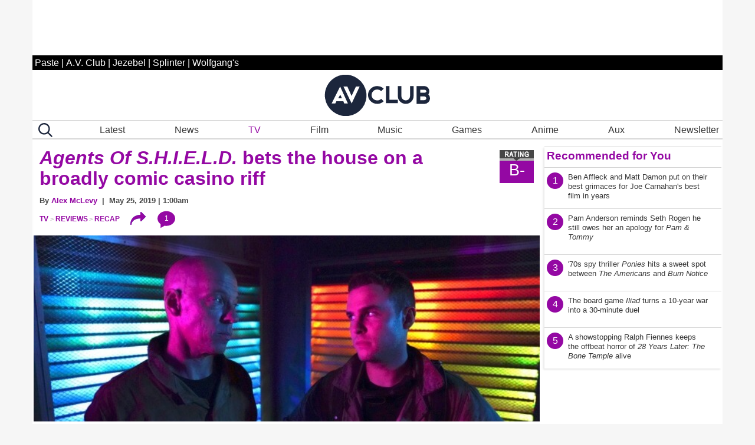

--- FILE ---
content_type: text/html; charset=UTF-8
request_url: https://www.avclub.com/hijack-season-2-premiere-recap-signal
body_size: 76959
content:

<!DOCTYPE html>
<html lang="en-US" itemscope itemtype="https://schema.org/Article">

<head>
    <meta charset="UTF-8" />
    <meta name="viewport" content="viewport-fit=cover, width=device-width, initial-scale=1.0, maximum-scale=2.0">

    <meta http-equiv="Cache-Control" content="no-cache, no-store, must-revalidate">
    <meta http-equiv="Pragma" content="no-cache">
    <meta http-equiv="Expires" content="0">
  <link rel="alternate" type="application/rss+xml" title="AV Club href="https://www.avclub.com/rss.xml">
  
   <script> 
 function getCookie(name) {
  var match = document.cookie.match(new RegExp('(^| )' + name + '=([^;]+)'));
  if (match) return match[2];
}

 function isMemberOrEditor() {
    
     var memberCookie = getCookie('jmemberlevel');
        
        return (memberCookie=='2' || memberCookie=='3' || memberCookie=='administrator' || memberCookie=='editor' || memberCookie=='contributor') ;
}

var htlSuppress = false;
if (isMemberOrEditor() ){
    htlSuppress = true;
}
</script>
<script type='text/javascript'>
    (function() {
 
        var _sf_async_config = window._sf_async_config = (window._sf_async_config || {});
        _sf_async_config.uid = 67234 ; 
        _sf_async_config.domain = 'avclub.com'; 
        _sf_async_config.useCanonical = true;
        _sf_async_config.useCanonicalDomain = true;
        _sf_async_config.flickerControl = false;
        _sf_async_config.sections = 'tv'; 
        _sf_async_config.authors = 'Brian Tallerico'; //SET PAGE AUTHOR(S)
 
        function loadChartbeat() {
            var e = document.createElement('script');
            var n = document.getElementsByTagName('script')[0];
            e.type = 'text/javascript';
            e.async = true;
            e.src = '//static.chartbeat.com/js/chartbeat.js';
            n.parentNode.insertBefore(e, n);
        }
        loadChartbeat();
     })();
</script>     






    <link rel="icon" sizes="196x196" href="https://www.avclub.com/wp-content/themes/pastemagazine/img/mobile-icon-196.png">
    <link rel="icon" sizes="128x128" href="https://www.avclub.com/wp-content/themes/pastemagazine/img/mobile-icon-128.png">
    <link rel="apple-touch-icon" sizes="57x57" href="https://www.avclub.com/wp-content/themes/pastemagazine/img/mobile-icon-57.png">
    <link rel="apple-touch-icon" sizes="72x72" href="https://www.avclub.com/wp-content/themes/pastemagazine/img/mobile-icon-72.png">
    <link rel="apple-touch-icon" sizes="144x144" href="https://www.avclub.com/wp-content/themes/pastemagazine/img/mobile-icon-144.png">

    <link rel="shortcut icon" href="https://www.avclub.com/wp-content/themes/pastemagazine/img/favicon.ico" type="image/vnd.microsoft.icon">

    <link rel="preload" as="image" type="image/jpeg" href="https://img.pastemagazine.com/wp-content/avuploads/2026/01/12165857/Hijack21-recap-header.jpg"><link rel="stylesheet" type="text/css" href="https://htlbid.com/v3/avclub.com/htlbid.css" />
     <script src="https://htlbid.com/v3/avclub.com/htlbid.js"></script> <script>
    
    
    
    //googletag.cmd.push(detectAdLoad);
    function getCookie(name) {
  var match = document.cookie.match(new RegExp('(^| )' + name + '=([^;]+)'));
  if (match) return match[2];
}
function refreshSlotOnTimter(slotId, delay) {
 myCounter.incrementCountForSlotId(slotId);
 let myCnt = myCounter.getCountForSlotId(slotId);
   console.log('slotId: ' + slotId + ' Count: ' + myCnt); 
   if (myCnt<4 ) {
     setTimeout(function() {
       // console.log('Refresh Blank: ' + slotId )
          htlbid.refreshSlot(slotId);
        }, delay);
   } else {//console.log('Skip refresh()');
       
   }
}

class RefreshCounter {
    constructor() {
        this.arr = [];
    }
       
    increment() { this.count =  this.count +1; }
    getCountForSlotId(slotId) { 
        if (this.arr[slotId] ) { 
            return this.arr[slotId];
        
        } else {
            return 0;
            
        } 
        
    }
    resetAllCounts() {
           console.log('resetAllCounts()'); 
           this.arr = [];
   }
    incrementCountForSlotId(slotId) {
    if (this.arr[slotId] ) {
        this.arr[slotId] = this.arr[slotId] + 1;
        
    } else {
        this.arr[slotId] = 1;} 
        
    }
}
let myCounter = new RefreshCounter();

function detectAdLoad() {
 
    if(window.googletag && googletag.pubadsReady) {
        console.log("pubadsReady");
        googletag.cmd.push(detectAdLoad);
        googletag.pubads().addEventListener('slotRenderEnded', function(event) {
       const slotId = event.slot.getSlotElementId();
    
     
     
        const {isEmpty, slot} = event;
        myCounter.increment();
        
       
         

            
           
        });
    } else {
        // console.log("googletag not detected, defaulting");
        setTimeout(function() {
          
            console.log("pubads not detected");
            detectAdLoad() ;
        }, 300);
    }
}
    setupAds();

   // setInterval(refreshAds, 30000);
   function refreshAds() {
   myCounter.resetAllCounts();
   
       
       
  htlbid.refresh();
  
   } 
    function setupAds() {
     
        var memberCookie = getCookie('jmemberlevel');
      
        if (memberCookie!='2' && memberCookie!='3') {
      window.htlbid = window.htlbid || {};
      htlbid.cmd = htlbid.cmd || [];
  
      htlbid.cmd.push(function() {
        htlbid.setTargeting("is_testing","no");  
 htlbid.setTargeting("subscriber",isMemberOrEditor()? "true":"false");
htlbid.setTargeting("is_home", "no"); 
htlbid.setTargeting("category", "tv");  
htlbid.setTargeting("post_id", "1859207085"); 
 htlbid.layout();
});
  } 
 }
</script>

    <script>
    var pm = {
        servers: {
            pastemagazine: "www.avclub.com",
            wolfgangs: "www.wolfgangs.com"
        },
        version: "0",
        page: {
            "type": "Landing",
            "mediaType": "Unknown",
            "articleType": "Unknown",
            "articleId": -1,
            "author": null,
            "services": "/pastemagazine.svc/pastemagazine/",
            "isMobile": false,
            "isIos": false,
            "videoEmbedPlayerId": 30540132,
            "testGroup": null,
            "adblocker": true
        }
    };
    </script>


    <meta property="fb:admins" content="679468950">
    <meta property="fb:admins" content="1185614656">
    <meta property="fb:app_id" content="127550380613969">
    <meta property="fb:pages" content="18512903240">

    <meta name="p:domain_verify" content="8f36922bc91ba221f10d82c407d8b6a9">

 

      <script>
    var googletag = googletag || {};
    googletag.cmd = googletag.cmd || [];
    </script>



    <meta name='robots' content='index, follow, max-image-preview:large, max-snippet:-1, max-video-preview:-1' />

	<!-- This site is optimized with the Yoast SEO Premium plugin v26.6 (Yoast SEO v26.6) - https://yoast.com/wordpress/plugins/seo/ -->
	<title>Hijack season 2 premiere recap: &quot;Signal&quot;</title>
	<meta name="description" content="Sam Nelson starts another really bad day." />
	<link rel="canonical" href="https://www.avclub.com/hijack-season-2-premiere-recap-signal" />
	<meta property="og:locale" content="en_US" />
	<meta property="og:type" content="article" />
	<meta property="og:title" content="Sam Nelson starts another really bad day in Hijack&#039;s effective season 2 premiere" />
	<meta property="og:description" content="Sam Nelson starts another really bad day in Hijack&#039;s effective season 2 premiere" />
	<meta property="og:url" content="https://www.avclub.com/hijack-season-2-premiere-recap-signal" />
	<meta property="og:site_name" content="AV Club" />
	<meta property="article:publisher" content="https://www.facebook.com/theavclub" />
	<meta property="og:image" content="https://img.pastemagazine.com/wp-content/avuploads/2026/01/12165857/Hijack21-recap-header.jpg" />
	<meta property="og:image:width" content="854" />
	<meta property="og:image:height" content="480" />
	<meta property="og:image:type" content="image/jpeg" />
	<meta name="twitter:card" content="summary_large_image" />
	<meta name="twitter:site" content="@theavclub" />
	<script type="application/ld+json" class="yoast-schema-graph">{"@context":"https://schema.org","@graph":[{"@type":"WebPage","@id":"https://www.avclub.com/hijack-season-2-premiere-recap-signal","url":"https://www.avclub.com/hijack-season-2-premiere-recap-signal","name":"Hijack season 2 premiere recap: \"Signal\"","isPartOf":{"@id":"https://www.avclub.com/#website"},"primaryImageOfPage":{"@id":"https://www.avclub.com/hijack-season-2-premiere-recap-signal#primaryimage"},"image":{"@id":"https://www.avclub.com/hijack-season-2-premiere-recap-signal#primaryimage"},"thumbnailUrl":"https://img.pastemagazine.com/wp-content/avuploads/2026/01/12165857/Hijack21-recap-header.jpg","datePublished":"2026-01-14T08:01:41+00:00","description":"Sam Nelson starts another really bad day.","breadcrumb":{"@id":"https://www.avclub.com/hijack-season-2-premiere-recap-signal#breadcrumb"},"inLanguage":"en-US","potentialAction":[{"@type":"ReadAction","target":["https://www.avclub.com/hijack-season-2-premiere-recap-signal"]}]},{"@type":"ImageObject","inLanguage":"en-US","@id":"https://www.avclub.com/hijack-season-2-premiere-recap-signal#primaryimage","url":"https://img.pastemagazine.com/wp-content/avuploads/2026/01/12165857/Hijack21-recap-header.jpg","contentUrl":"https://img.pastemagazine.com/wp-content/avuploads/2026/01/12165857/Hijack21-recap-header.jpg","width":854,"height":480,"caption":"Photo: Apple TV"},{"@type":"BreadcrumbList","@id":"https://www.avclub.com/hijack-season-2-premiere-recap-signal#breadcrumb","itemListElement":[{"@type":"ListItem","position":1,"name":"Home","item":"https://www.avclub.com/"},{"@type":"ListItem","position":2,"name":"Articles","item":"https://www.avclub.com/article"},{"@type":"ListItem","position":3,"name":"Sam Nelson starts another really bad day in Hijack&#8216;s effective season 2 premiere"}]},{"@type":"WebSite","@id":"https://www.avclub.com/#website","url":"https://www.avclub.com/","name":"AV Club","description":"Pop culture obsessives writing for the pop culture obsessed.","potentialAction":[{"@type":"SearchAction","target":{"@type":"EntryPoint","urlTemplate":"https://www.avclub.com/?s={search_term_string}"},"query-input":{"@type":"PropertyValueSpecification","valueRequired":true,"valueName":"search_term_string"}}],"inLanguage":"en-US"}]}</script>
	<!-- / Yoast SEO Premium plugin. -->


		<!-- This site uses the Google Analytics by MonsterInsights plugin v9.11.1 - Using Analytics tracking - https://www.monsterinsights.com/ -->
							<script src="//www.googletagmanager.com/gtag/js?id=G-B6Y9GVDWSB"  data-cfasync="false" async async></script>
			<script data-cfasync="false" async>
				var mi_version = '9.11.1';
				var mi_track_user = true;
				var mi_no_track_reason = '';
								var MonsterInsightsDefaultLocations = {"page_location":"https:\/\/www.avclub.com\/hijack-season-2-premiere-recap-signal\/","page_referrer":"https:\/\/www.avclub.com\/the-pitt-recap-season-2-episode-2-800-a-m"};
								if ( typeof MonsterInsightsPrivacyGuardFilter === 'function' ) {
					var MonsterInsightsLocations = (typeof MonsterInsightsExcludeQuery === 'object') ? MonsterInsightsPrivacyGuardFilter( MonsterInsightsExcludeQuery ) : MonsterInsightsPrivacyGuardFilter( MonsterInsightsDefaultLocations );
				} else {
					var MonsterInsightsLocations = (typeof MonsterInsightsExcludeQuery === 'object') ? MonsterInsightsExcludeQuery : MonsterInsightsDefaultLocations;
				}

								var disableStrs = [
										'ga-disable-G-B6Y9GVDWSB',
									];

				/* Function to detect opted out users */
				function __gtagTrackerIsOptedOut() {
					for (var index = 0; index < disableStrs.length; index++) {
						if (document.cookie.indexOf(disableStrs[index] + '=true') > -1) {
							return true;
						}
					}

					return false;
				}

				/* Disable tracking if the opt-out cookie exists. */
				if (__gtagTrackerIsOptedOut()) {
					for (var index = 0; index < disableStrs.length; index++) {
						window[disableStrs[index]] = true;
					}
				}

				/* Opt-out function */
				function __gtagTrackerOptout() {
					for (var index = 0; index < disableStrs.length; index++) {
						document.cookie = disableStrs[index] + '=true; expires=Thu, 31 Dec 2099 23:59:59 UTC; path=/';
						window[disableStrs[index]] = true;
					}
				}

				if ('undefined' === typeof gaOptout) {
					function gaOptout() {
						__gtagTrackerOptout();
					}
				}
								window.dataLayer = window.dataLayer || [];

				window.MonsterInsightsDualTracker = {
					helpers: {},
					trackers: {},
				};
				if (mi_track_user) {
					function __gtagDataLayer() {
						dataLayer.push(arguments);
					}

					function __gtagTracker(type, name, parameters) {
						if (!parameters) {
							parameters = {};
						}

						if (parameters.send_to) {
							__gtagDataLayer.apply(null, arguments);
							return;
						}

						if (type === 'event') {
														parameters.send_to = monsterinsights_frontend.v4_id;
							var hookName = name;
							if (typeof parameters['event_category'] !== 'undefined') {
								hookName = parameters['event_category'] + ':' + name;
							}

							if (typeof MonsterInsightsDualTracker.trackers[hookName] !== 'undefined') {
								MonsterInsightsDualTracker.trackers[hookName](parameters);
							} else {
								__gtagDataLayer('event', name, parameters);
							}
							
						} else {
							__gtagDataLayer.apply(null, arguments);
						}
					}

					__gtagTracker('js', new Date());
					__gtagTracker('set', {
						'developer_id.dZGIzZG': true,
											});
					if ( MonsterInsightsLocations.page_location ) {
						__gtagTracker('set', MonsterInsightsLocations);
					}
										__gtagTracker('config', 'G-B6Y9GVDWSB', {"forceSSL":"true","link_attribution":"true"} );
										window.gtag = __gtagTracker;										(function () {
						/* https://developers.google.com/analytics/devguides/collection/analyticsjs/ */
						/* ga and __gaTracker compatibility shim. */
						var noopfn = function () {
							return null;
						};
						var newtracker = function () {
							return new Tracker();
						};
						var Tracker = function () {
							return null;
						};
						var p = Tracker.prototype;
						p.get = noopfn;
						p.set = noopfn;
						p.send = function () {
							var args = Array.prototype.slice.call(arguments);
							args.unshift('send');
							__gaTracker.apply(null, args);
						};
						var __gaTracker = function () {
							var len = arguments.length;
							if (len === 0) {
								return;
							}
							var f = arguments[len - 1];
							if (typeof f !== 'object' || f === null || typeof f.hitCallback !== 'function') {
								if ('send' === arguments[0]) {
									var hitConverted, hitObject = false, action;
									if ('event' === arguments[1]) {
										if ('undefined' !== typeof arguments[3]) {
											hitObject = {
												'eventAction': arguments[3],
												'eventCategory': arguments[2],
												'eventLabel': arguments[4],
												'value': arguments[5] ? arguments[5] : 1,
											}
										}
									}
									if ('pageview' === arguments[1]) {
										if ('undefined' !== typeof arguments[2]) {
											hitObject = {
												'eventAction': 'page_view',
												'page_path': arguments[2],
											}
										}
									}
									if (typeof arguments[2] === 'object') {
										hitObject = arguments[2];
									}
									if (typeof arguments[5] === 'object') {
										Object.assign(hitObject, arguments[5]);
									}
									if ('undefined' !== typeof arguments[1].hitType) {
										hitObject = arguments[1];
										if ('pageview' === hitObject.hitType) {
											hitObject.eventAction = 'page_view';
										}
									}
									if (hitObject) {
										action = 'timing' === arguments[1].hitType ? 'timing_complete' : hitObject.eventAction;
										hitConverted = mapArgs(hitObject);
										__gtagTracker('event', action, hitConverted);
									}
								}
								return;
							}

							function mapArgs(args) {
								var arg, hit = {};
								var gaMap = {
									'eventCategory': 'event_category',
									'eventAction': 'event_action',
									'eventLabel': 'event_label',
									'eventValue': 'event_value',
									'nonInteraction': 'non_interaction',
									'timingCategory': 'event_category',
									'timingVar': 'name',
									'timingValue': 'value',
									'timingLabel': 'event_label',
									'page': 'page_path',
									'location': 'page_location',
									'title': 'page_title',
									'referrer' : 'page_referrer',
								};
								for (arg in args) {
																		if (!(!args.hasOwnProperty(arg) || !gaMap.hasOwnProperty(arg))) {
										hit[gaMap[arg]] = args[arg];
									} else {
										hit[arg] = args[arg];
									}
								}
								return hit;
							}

							try {
								f.hitCallback();
							} catch (ex) {
							}
						};
						__gaTracker.create = newtracker;
						__gaTracker.getByName = newtracker;
						__gaTracker.getAll = function () {
							return [];
						};
						__gaTracker.remove = noopfn;
						__gaTracker.loaded = true;
						window['__gaTracker'] = __gaTracker;
					})();
									} else {
										console.log("");
					(function () {
						function __gtagTracker() {
							return null;
						}

						window['__gtagTracker'] = __gtagTracker;
						window['gtag'] = __gtagTracker;
					})();
									}
			</script>
							<!-- / Google Analytics by MonsterInsights -->
		<style id='wp-img-auto-sizes-contain-inline-css' type='text/css'>
img:is([sizes=auto i],[sizes^="auto," i]){contain-intrinsic-size:3000px 1500px}
/*# sourceURL=wp-img-auto-sizes-contain-inline-css */
</style>
<style id='classic-theme-styles-inline-css' type='text/css'>
/*! This file is auto-generated */
.wp-block-button__link{color:#fff;background-color:#32373c;border-radius:9999px;box-shadow:none;text-decoration:none;padding:calc(.667em + 2px) calc(1.333em + 2px);font-size:1.125em}.wp-block-file__button{background:#32373c;color:#fff;text-decoration:none}
/*# sourceURL=/wp-includes/css/classic-themes.min.css */
</style>
<link rel='stylesheet' id='pmpro_frontend_base-css' href='https://www.avclub.com/wp-content/plugins/paid-memberships-pro/css/frontend/base.css?ver=3.1' type='text/css' media='all' />
<link rel='stylesheet' id='pmpro_frontend_variation_1-css' href='https://www.avclub.com/wp-content/plugins/paid-memberships-pro/css/frontend/variation_1.css?ver=3.1' type='text/css' media='all' />
<link rel='stylesheet' id='pastemagazine-old_inline-style-css' href='https://www.avclub.com/wp-content/themes/pastemagazine/css/inline-39.2022.10209.11821.css?ver=0.80617900%201768584412' type='text/css' media='all' />
<link rel='stylesheet' id='pastemagazine-old_stylesheet-style-css' href='https://www.avclub.com/wp-content/themes/pastemagazine/css/stylesheet-39.2022.10209.11821.css?ver=0.80622800%201768584412' type='text/css' media='all' />
<link rel='stylesheet' id='pastemagazine-theme-style-css' href='https://www.avclub.com/wp-content/themes/pastemagazine/style.css?ver=0.80626900%201768584412' type='text/css' media='all' />
<script type="text/javascript" defer src="https://www.avclub.com/wp-content/plugins/google-analytics-premium/assets/js/frontend-gtag.min.js?ver=9.11.1" id="monsterinsights-frontend-script-js" async="async" data-wp-strategy="async"></script>
<script data-cfasync="false" async id='monsterinsights-frontend-script-js-extra'>/* <![CDATA[ */
var monsterinsights_frontend = {"js_events_tracking":"true","download_extensions":"doc,pdf,ppt,zip,xls,docx,pptx,xlsx","inbound_paths":"[]","home_url":"https:\/\/www.avclub.com","hash_tracking":"false","v4_id":"G-B6Y9GVDWSB"};/* ]]> */
</script>
<script type="text/javascript" src="https://www.avclub.com/wp-includes/js/jquery/jquery.min.js?ver=3.7.1" id="jquery-core-js"></script>
<script type="text/javascript" defer src="https://www.avclub.com/wp-content/themes/pastemagazine/js/jquery.sticky.js?ver=696a74dcc4df6" id="sticky-js"></script>
<script type="text/javascript" defer src="https://www.avclub.com/wp-content/themes/pastemagazine/js/pm_custom.js?ver=696a74dcc4e36x" id="pm-custom-js"></script>
<style id="pmpro_colors">:root {
	--pmpro--color--base: #ffffff;
	--pmpro--color--contrast: #000000;
	--pmpro--color--accent: #9408a3;
	--pmpro--color--accent--variation: hsl( 294,91%,51% );
	--pmpro--color--border--variation: hsl( 0,0%,91% );
}</style><noscript><style>.lazyload[data-src]{display:none !important;}</style></noscript><style>.lazyload{background-image:none !important;}.lazyload:before{background-image:none !important;}</style><link rel="icon" href="https://img.pastemagazine.com/wp-content/avuploads/2024/06/14160401/logo-dark-outline-512x512-1.jpg" sizes="32x32" />
<link rel="icon" href="https://img.pastemagazine.com/wp-content/avuploads/2024/06/14160401/logo-dark-outline-512x512-1.jpg" sizes="192x192" />
<link rel="apple-touch-icon" href="https://img.pastemagazine.com/wp-content/avuploads/2024/06/14160401/logo-dark-outline-512x512-1.jpg" />
<meta name="msapplication-TileImage" content="https://img.pastemagazine.com/wp-content/avuploads/2024/06/14160401/logo-dark-outline-512x512-1.jpg" />

 
<!-- LiveConnectTag for advertisers -->
 <!-- <script type="text/javascript" src="//b-code.liadm.com/b-00aw.min.js" async="true" charset="utf-8"></script>

<script type="text/javascript">
window.liQ = window.liQ || [];
window.liQ.push({ "event": "convsersion"});
</script>


<script>!function(n){if(!window.cnx){window.cnx={},window.cnx.cmd=[];var t=n.createElement('iframe');t.src='javascript:false'; t.display='none',t.onload=function(){var n=t.contentWindow.document,c=n.createElement('script');c.src='//cd.connatix.com/connatix.player.js?cid=f05e5dfa-afb4-420d-a94f-13c7f4af05fb&pid=0a5a5d4b-02a8-43c5-b6cb-d47c44cae4bb',c.setAttribute('async','1'),c.setAttribute('type','text/javascript'),n.body.appendChild(c)},n.head.appendChild(t)}}(document);</script>
-->

<script type="text/javascript" src="/wp-content/themes/pastemagazine/js/loglevel.min.js" id="loglevel-js"></script>

<style id='global-styles-inline-css' type='text/css'>
:root{--wp--preset--aspect-ratio--square: 1;--wp--preset--aspect-ratio--4-3: 4/3;--wp--preset--aspect-ratio--3-4: 3/4;--wp--preset--aspect-ratio--3-2: 3/2;--wp--preset--aspect-ratio--2-3: 2/3;--wp--preset--aspect-ratio--16-9: 16/9;--wp--preset--aspect-ratio--9-16: 9/16;--wp--preset--color--black: #000000;--wp--preset--color--cyan-bluish-gray: #abb8c3;--wp--preset--color--white: #ffffff;--wp--preset--color--pale-pink: #f78da7;--wp--preset--color--vivid-red: #cf2e2e;--wp--preset--color--luminous-vivid-orange: #ff6900;--wp--preset--color--luminous-vivid-amber: #fcb900;--wp--preset--color--light-green-cyan: #7bdcb5;--wp--preset--color--vivid-green-cyan: #00d084;--wp--preset--color--pale-cyan-blue: #8ed1fc;--wp--preset--color--vivid-cyan-blue: #0693e3;--wp--preset--color--vivid-purple: #9b51e0;--wp--preset--gradient--vivid-cyan-blue-to-vivid-purple: linear-gradient(135deg,rgb(6,147,227) 0%,rgb(155,81,224) 100%);--wp--preset--gradient--light-green-cyan-to-vivid-green-cyan: linear-gradient(135deg,rgb(122,220,180) 0%,rgb(0,208,130) 100%);--wp--preset--gradient--luminous-vivid-amber-to-luminous-vivid-orange: linear-gradient(135deg,rgb(252,185,0) 0%,rgb(255,105,0) 100%);--wp--preset--gradient--luminous-vivid-orange-to-vivid-red: linear-gradient(135deg,rgb(255,105,0) 0%,rgb(207,46,46) 100%);--wp--preset--gradient--very-light-gray-to-cyan-bluish-gray: linear-gradient(135deg,rgb(238,238,238) 0%,rgb(169,184,195) 100%);--wp--preset--gradient--cool-to-warm-spectrum: linear-gradient(135deg,rgb(74,234,220) 0%,rgb(151,120,209) 20%,rgb(207,42,186) 40%,rgb(238,44,130) 60%,rgb(251,105,98) 80%,rgb(254,248,76) 100%);--wp--preset--gradient--blush-light-purple: linear-gradient(135deg,rgb(255,206,236) 0%,rgb(152,150,240) 100%);--wp--preset--gradient--blush-bordeaux: linear-gradient(135deg,rgb(254,205,165) 0%,rgb(254,45,45) 50%,rgb(107,0,62) 100%);--wp--preset--gradient--luminous-dusk: linear-gradient(135deg,rgb(255,203,112) 0%,rgb(199,81,192) 50%,rgb(65,88,208) 100%);--wp--preset--gradient--pale-ocean: linear-gradient(135deg,rgb(255,245,203) 0%,rgb(182,227,212) 50%,rgb(51,167,181) 100%);--wp--preset--gradient--electric-grass: linear-gradient(135deg,rgb(202,248,128) 0%,rgb(113,206,126) 100%);--wp--preset--gradient--midnight: linear-gradient(135deg,rgb(2,3,129) 0%,rgb(40,116,252) 100%);--wp--preset--font-size--small: 13px;--wp--preset--font-size--medium: 20px;--wp--preset--font-size--large: 36px;--wp--preset--font-size--x-large: 42px;--wp--preset--spacing--20: 0.44rem;--wp--preset--spacing--30: 0.67rem;--wp--preset--spacing--40: 1rem;--wp--preset--spacing--50: 1.5rem;--wp--preset--spacing--60: 2.25rem;--wp--preset--spacing--70: 3.38rem;--wp--preset--spacing--80: 5.06rem;--wp--preset--shadow--natural: 6px 6px 9px rgba(0, 0, 0, 0.2);--wp--preset--shadow--deep: 12px 12px 50px rgba(0, 0, 0, 0.4);--wp--preset--shadow--sharp: 6px 6px 0px rgba(0, 0, 0, 0.2);--wp--preset--shadow--outlined: 6px 6px 0px -3px rgb(255, 255, 255), 6px 6px rgb(0, 0, 0);--wp--preset--shadow--crisp: 6px 6px 0px rgb(0, 0, 0);}:where(.is-layout-flex){gap: 0.5em;}:where(.is-layout-grid){gap: 0.5em;}body .is-layout-flex{display: flex;}.is-layout-flex{flex-wrap: wrap;align-items: center;}.is-layout-flex > :is(*, div){margin: 0;}body .is-layout-grid{display: grid;}.is-layout-grid > :is(*, div){margin: 0;}:where(.wp-block-columns.is-layout-flex){gap: 2em;}:where(.wp-block-columns.is-layout-grid){gap: 2em;}:where(.wp-block-post-template.is-layout-flex){gap: 1.25em;}:where(.wp-block-post-template.is-layout-grid){gap: 1.25em;}.has-black-color{color: var(--wp--preset--color--black) !important;}.has-cyan-bluish-gray-color{color: var(--wp--preset--color--cyan-bluish-gray) !important;}.has-white-color{color: var(--wp--preset--color--white) !important;}.has-pale-pink-color{color: var(--wp--preset--color--pale-pink) !important;}.has-vivid-red-color{color: var(--wp--preset--color--vivid-red) !important;}.has-luminous-vivid-orange-color{color: var(--wp--preset--color--luminous-vivid-orange) !important;}.has-luminous-vivid-amber-color{color: var(--wp--preset--color--luminous-vivid-amber) !important;}.has-light-green-cyan-color{color: var(--wp--preset--color--light-green-cyan) !important;}.has-vivid-green-cyan-color{color: var(--wp--preset--color--vivid-green-cyan) !important;}.has-pale-cyan-blue-color{color: var(--wp--preset--color--pale-cyan-blue) !important;}.has-vivid-cyan-blue-color{color: var(--wp--preset--color--vivid-cyan-blue) !important;}.has-vivid-purple-color{color: var(--wp--preset--color--vivid-purple) !important;}.has-black-background-color{background-color: var(--wp--preset--color--black) !important;}.has-cyan-bluish-gray-background-color{background-color: var(--wp--preset--color--cyan-bluish-gray) !important;}.has-white-background-color{background-color: var(--wp--preset--color--white) !important;}.has-pale-pink-background-color{background-color: var(--wp--preset--color--pale-pink) !important;}.has-vivid-red-background-color{background-color: var(--wp--preset--color--vivid-red) !important;}.has-luminous-vivid-orange-background-color{background-color: var(--wp--preset--color--luminous-vivid-orange) !important;}.has-luminous-vivid-amber-background-color{background-color: var(--wp--preset--color--luminous-vivid-amber) !important;}.has-light-green-cyan-background-color{background-color: var(--wp--preset--color--light-green-cyan) !important;}.has-vivid-green-cyan-background-color{background-color: var(--wp--preset--color--vivid-green-cyan) !important;}.has-pale-cyan-blue-background-color{background-color: var(--wp--preset--color--pale-cyan-blue) !important;}.has-vivid-cyan-blue-background-color{background-color: var(--wp--preset--color--vivid-cyan-blue) !important;}.has-vivid-purple-background-color{background-color: var(--wp--preset--color--vivid-purple) !important;}.has-black-border-color{border-color: var(--wp--preset--color--black) !important;}.has-cyan-bluish-gray-border-color{border-color: var(--wp--preset--color--cyan-bluish-gray) !important;}.has-white-border-color{border-color: var(--wp--preset--color--white) !important;}.has-pale-pink-border-color{border-color: var(--wp--preset--color--pale-pink) !important;}.has-vivid-red-border-color{border-color: var(--wp--preset--color--vivid-red) !important;}.has-luminous-vivid-orange-border-color{border-color: var(--wp--preset--color--luminous-vivid-orange) !important;}.has-luminous-vivid-amber-border-color{border-color: var(--wp--preset--color--luminous-vivid-amber) !important;}.has-light-green-cyan-border-color{border-color: var(--wp--preset--color--light-green-cyan) !important;}.has-vivid-green-cyan-border-color{border-color: var(--wp--preset--color--vivid-green-cyan) !important;}.has-pale-cyan-blue-border-color{border-color: var(--wp--preset--color--pale-cyan-blue) !important;}.has-vivid-cyan-blue-border-color{border-color: var(--wp--preset--color--vivid-cyan-blue) !important;}.has-vivid-purple-border-color{border-color: var(--wp--preset--color--vivid-purple) !important;}.has-vivid-cyan-blue-to-vivid-purple-gradient-background{background: var(--wp--preset--gradient--vivid-cyan-blue-to-vivid-purple) !important;}.has-light-green-cyan-to-vivid-green-cyan-gradient-background{background: var(--wp--preset--gradient--light-green-cyan-to-vivid-green-cyan) !important;}.has-luminous-vivid-amber-to-luminous-vivid-orange-gradient-background{background: var(--wp--preset--gradient--luminous-vivid-amber-to-luminous-vivid-orange) !important;}.has-luminous-vivid-orange-to-vivid-red-gradient-background{background: var(--wp--preset--gradient--luminous-vivid-orange-to-vivid-red) !important;}.has-very-light-gray-to-cyan-bluish-gray-gradient-background{background: var(--wp--preset--gradient--very-light-gray-to-cyan-bluish-gray) !important;}.has-cool-to-warm-spectrum-gradient-background{background: var(--wp--preset--gradient--cool-to-warm-spectrum) !important;}.has-blush-light-purple-gradient-background{background: var(--wp--preset--gradient--blush-light-purple) !important;}.has-blush-bordeaux-gradient-background{background: var(--wp--preset--gradient--blush-bordeaux) !important;}.has-luminous-dusk-gradient-background{background: var(--wp--preset--gradient--luminous-dusk) !important;}.has-pale-ocean-gradient-background{background: var(--wp--preset--gradient--pale-ocean) !important;}.has-electric-grass-gradient-background{background: var(--wp--preset--gradient--electric-grass) !important;}.has-midnight-gradient-background{background: var(--wp--preset--gradient--midnight) !important;}.has-small-font-size{font-size: var(--wp--preset--font-size--small) !important;}.has-medium-font-size{font-size: var(--wp--preset--font-size--medium) !important;}.has-large-font-size{font-size: var(--wp--preset--font-size--large) !important;}.has-x-large-font-size{font-size: var(--wp--preset--font-size--x-large) !important;}
/*# sourceURL=global-styles-inline-css */
</style>
</head>

<body class="pmpro-variation_1 wp-singular article-template-default single single-article postid-1859207085 wp-embed-responsive wp-theme-pastemagazine pmpro-body-has-access">

    <a href="#content" class="skip-link screen-reader-text">Skip to the content</a>
    <noscript><iframe src="https://www.googletagmanager.com/ns.html?id=GTM-N6NTJSWR" height="0" width="0"
            style="display:none;visibility:hidden"></iframe></noscript>

    <div class="htlad-top_leaderboard" id="top_leaderboard"></div>

    
<div class="expanded site-navigation" id="site_navigation" data-pagetype="Landing">
   <!-- RENDERED: 2026-01-16 17:26:52-->	<div class="htlad-above_logo" id="above_logo"></div>
    <div class="grid-container">
        <header id="master-header" class="grid-y landing top-bar">
             <div id="site-bar"><ul><li><a href="https://www.pastemagazine.com">Paste</a></li> | <li><a href="https://www.avclub.com">A.V. Club</a></li>  | <li><a href="https://www.jezebel.com">Jezebel</a></li> | <li><a href="https://www.jezebel.com/splinter">Splinter</a></li> | <li><a href="https://www.wolfgangs.com">Wolfgang's</a></li></ul></div> 
            <div class="top-bar-container grid-x">
                <div class="top-bar-right hide-for-large cell">
                    <a href="#" class="menu" aria-label="Section Menu" data-toggle="small-navigation-menu small-search-menu"
                        aria-controls="small-navigation-menu small-search-menu" data-is-focus="false"
                        data-yeti-box="small-navigation-menu small-search-menu" aria-haspopup="true" aria-expanded="false"
                        id="32rdph-dd-anchor"><!--Sections --> 
                         <i class="icon-menu">
                    
                      
                          
                        </i> 
                    </a>
                    

 
                    <ul class="vertical dropdown-pane menu has-position-left has-alignment-top"
                        id="small-navigation-menu" data-dropdown="vd5cbf-dropdown" data-position="left"
                        data-alignment="top" xxdata-close-on-click="false" data-auto-focus="false"
                        aria-labelledby="32rdph-dd-anchor" aria-hidden="true" data-yeti-box="small-navigation-menu"
                        data-resize="small-navigation-menu" data-events="resize" style="top: 0px; left: -536.78px;" data-closable>
                        
                       <!-- <button class="close-button float-right" aria-label="Close alert" type="button" data-close data-close-on-click="true" data-position="right">
    <span aria-hidden="true">&times;</span>
  </button> -->
  
                        <form id="article-search" action="/search" method="get" class="search-input">
                            <input type="text" id="master-search" placeholder="Search" value="" aria-label="Search" class="ui-autocomplete-input" autocomplete="off" name="q">
                            <a class="search closed icon-search" href="#" aria-label="Search" onclick="jQuery(this).parent().submit();"> <!-- Search -->
                    </a>
                         
                            <i id="search_in_progress"></i>
                        </form>
                         <li>
                            <a href="/latest" class="large-1 cell">Latest</a>
                        </li>
                         <li>
                            <a href="/article-type/news" class="large-1 cell">News</a>
                        </li>
                        <li>
                            <a href="/film" class="large-1 cell">Film</a>
                        </li>
                        <li>
                            <a href="/tv" class="large-1 cell">TV</a>
                        </li>
                         <li>
                            <a href="/music" class="large-1 cell">Music</a>
                        </li>
                        
                        <li>
                            <a href="/games" class="large-1 cell">Games</a>
                        </li>
                         <li>
                            <a href="/anime" class="large-1 cell">Anime</a>
                        </li>
                        <li>
                            <a href="/books" class="large-1 cell">Books</a>
                        </li>
                          <li>
                            <a href="/aux" class="large-1 cell">Aux</a>
                        </li>
                           
                       
                      
                       
                      
                      <li class="empty">
                            <!--to force order-->
                        </li> 
 
                        <li class="hide-not-large">
                            <a href="/newsletter">Newsletter</a>
                        </li>
                         <li class="hide-not-large">
                            <a href="https://bsky.app/profile/avclub.com">Bluesky</a>
                        </li>
                        <li class="hide-not-large">
                            <a href="https://www.instagram.com/theavc/">Instagram</a>
                        </li>
                        <li class="hide-not-large">
                            <a href="https://x.com/theavclub">Twitter</a>
                        </li>
                        <li class="hide-not-large">
                            <a href="https://www.youtube.com/user/theavclub">YouTube</a>
                        </li>
                        <li class="hide-not-large">
                            <a href="https://www.facebook.com/theavclub">Facebook</a>
                        </li>  
                        
 
                    </ul>



                </div>
                <div class="title-bar grid-x cell align-bottom">
                    <div class="large-1 medium-1 small-5 cell logo">
                        <a href="/">
                            <svg id="Layer_1" data-name="Layer 1" viewBox="0 0 150 59" 
                                >
                                xmlns="http://www.w3.org/2000/svg">
                               
                                <title>AV Club</title>
    <path fill="#1C263C" fill-rule="evenodd" d="M83.87 37.92a12.85 12.85 0 0 1-9.28 3.72c-3.62 0-6.7-1.24-9.27-3.72a12.04 12.04 0 0 1-3.84-8.98c0-3.5 1.28-6.5 3.84-8.98a12.86 12.86 0 0 1 9.27-3.72c3.63 0 6.72 1.24 9.28 3.72l-3.55 3.44a7.99 7.99 0 0 0-5.73-2.28c-2.22 0-4.13.76-5.7 2.3a7.42 7.42 0 0 0-2.38 5.52c0 2.16.8 4 2.38 5.53a7.92 7.92 0 0 0 5.71 2.3c2.23 0 4.14-.76 5.73-2.29l3.54 3.44zm20.27 2.66H87.07V16.24h5.07v19.53h12v4.81zm22.4-9.88c0 3.02-1.1 5.6-3.28 7.74a10.91 10.91 0 0 1-7.92 3.2c-3.1 0-5.74-1.07-7.92-3.2a10.42 10.42 0 0 1-3.28-7.74V16.24h5.06V30.7c0 1.65.6 3.06 1.8 4.23a5.97 5.97 0 0 0 4.34 1.76c1.69 0 3.13-.58 4.33-1.76a5.7 5.7 0 0 0 1.8-4.23V16.24h5.07V30.7zm15.19-14.46c2.02 0 3.75.72 5.18 2.15a7.02 7.02 0 0 1 2.15 5.16c0 1.65-.5 3.13-1.49 4.44a7.6 7.6 0 0 1 2.43 5.74c0 2.17-.78 4.03-2.32 5.58a7.54 7.54 0 0 1-5.55 2.33H130.8v-25.4h10.93zm.3 14.82h-5.9v5.29h5.9c.74 0 1.36-.25 1.87-.76a2.63 2.63 0 0 0-.01-3.72 2.5 2.5 0 0 0-1.86-.81zm.26-9.53h-6.16v4.24h6.16c.65 0 1.21-.21 1.68-.63a1.93 1.93 0 0 0 0-2.98 2.43 2.43 0 0 0-1.68-.63zM47.26 5.94a29.5 29.5 0 1 1-35.5 47.12 29.5 29.5 0 1 1 35.5-47.12zM31.93 16.86h-5.58l11.71 24.23 11.47-24.23h-5.35l-6.23 13.5-6.02-13.5zm-10.3 0L9.48 41.09h5.28l1.46-3.17h9.97l1.23 3.17h5.25L21.63 16.86zm.08 11.59l2.53 5.26h-5.27l2.74-5.26z"></path>

                            </svg>
                        </a>
                       
                    </div>
                   
                </div>
              <!--   <div class="tagline">Pop culture obsessives writing for the pop culture obsessed.</div> -->
               <nav>   
                
            
                 
                  
                    
                   
                    <div class="top-bar-right show-for-large cell">
                       
                    </div>
                </nav>
  
             <div class="bottom-link-row horizontal"> 
               <a class="search closed icon-search" href="/search"
                        aria-label="Search"> <img class="search-small no-lazy lazyloaded lazyload" src="[data-uri]" data-src="https://www.avclub.com/wp-content/themes/pastemagazine/img/search-cropped.svg" decoding="async" /><noscript><img class="search-small no-lazy lazyloaded" src="https://www.avclub.com/wp-content/themes/pastemagazine/img/search-cropped.svg" data-eio="l" /></noscript>
                    </a> 
            
                        
               <a s="x" href="/latest"
                        >Latest</a>
                    <a href="/article-type/news"
                        class="hide-extra">News</a>
                  
                   <a href="/tv"
                        >TV</a>
                        
                         <a href="/film"
                        >Film</a>
                        
                    <a  href="/music"
                         class="hide-extra">Music</a>
                    <a   href="/games"
                        class="">Games</a>
                        
                         <a href="/anime"
                        class="">Anime</a>
                        
                         <a href="/aux"
                        class="show-for-large">Aux</a>
                         <a   href="/newsletter"
                        class="">Newsletter</a>
                        
                      <!--
                         <a href="/2004-retrospective-spiderman-2-friends-the-killers"
                        >2004 Week</a>
                        -->
                        
                          <a   href="/login" class="account" style="display:none;"><svg xmlns="http://www.w3.org/2000/svg" xmlns:xlink="http://www.w3.org/1999/xlink" width="533" height="533" viewBox="0 0 533 533">
  <defs>
    <style>
      .cls-1 {
        fill: #909;
      }
    </style>
  </defs>
  <circle class="cls-1" cx="266.5" cy="266.5" r="266.5"/>
  <image x="91" y="75" width="342" height="362" xlink:href="[data-uri]"/>
</svg>


</a>
                        
                        <div style="display:none" class="social-icon-group show-for-large">
                        <!-- email -->
                        <a class="social-icon" href="https://bsky.app/profile/avclub.com">

<svg height="20px" width="20px" xmlns="http://www.w3.org/2000/svg" shape-rendering="geometricPrecision" text-rendering="geometricPrecision" image-rendering="optimizeQuality" fill-rule="evenodd" clip-rule="evenodd" viewBox="0 0 511.999 452.266">
    <path fill="#00000" fill-rule="nonzero" d="M110.985 30.442c58.695 44.217 121.837 133.856 145.013 181.961 23.176-48.105 86.322-137.744 145.016-181.961 42.361-31.897 110.985-56.584 110.985 21.96 0 15.681-8.962 131.776-14.223 150.628-18.272 65.516-84.873 82.228-144.112 72.116 103.55 17.68 129.889 76.238 73 134.8-108.04 111.223-155.288-27.905-167.385-63.554-3.489-10.262-2.991-10.498-6.561 0-12.098 35.649-59.342 174.777-167.382 63.554-56.89-58.562-30.551-117.12 72.999-134.8-59.239 10.112-125.84-6.6-144.112-72.116C8.962 184.178 0 68.083 0 52.402c0-78.544 68.633-53.857 110.985-21.96z"></path>
</svg>

</a>

                   <!--       <a class="social-icon" href="/newsletter" > 
                         
                        
                      <svg height="20px" viewBox="0 0 72 72" width="20px" xmlns="http://www.w3.org/2000/svg"><g fill="none" fill-rule="evenodd"><path d="M36,72 L36,72 C55.882251,72 72,55.882251 72,36 L72,36 C72,16.117749 55.882251,-3.65231026e-15 36,0 L36,0 C16.117749,3.65231026e-15 -2.4348735e-15,16.117749 0,36 L0,36 C2.4348735e-15,55.882251 16.117749,72 36,72 Z" fill="#1C263C"/><path d="M18,26.1623226 L18,46.5476129 C18,47.6566452 18.8117419,48.5554839 19.9300645,48.5554839 L51.7447742,48.5554839 C52.8619355,48.5554839 53.6748387,47.6461935 53.6748387,46.5476129 L53.6748387,26.1623226 C53.6748387,24.9452903 52.947871,24 51.7447742,24 L19.9300645,24 C18.6805161,24 18,24.9685161 18,26.1623226 M20.9334194,27.9379355 C20.9334194,27.4467097 21.2307097,27.1656774 21.7056774,27.1656774 C21.9994839,27.1656774 33.560129,34.4910968 34.2603871,34.9207742 L36.0696774,36.0460645 C36.6433548,35.6616774 37.2193548,35.3330323 37.8139355,34.9347097 C39.0274839,34.1589677 49.8251613,27.1656774 50.1224516,27.1656774 C50.5985806,27.1656774 50.8947097,27.4467097 50.8947097,27.9379355 C50.8947097,28.4581935 49.8925161,28.9749677 49.239871,29.3732903 C45.1393548,31.8723871 41.04,34.5967742 36.980129,37.1887742 C36.7432258,37.3490323 36.2845161,37.6916129 35.9407742,37.6393548 C35.5575484,37.580129 23.7936774,30.0224516 21.6534194,28.7636129 C21.3317419,28.5743226 20.9334194,28.4012903 20.9334194,27.9379355" fill="#FFF"/></g></svg>
                      
                          
                        
                    </a> -->
                      <!-- insta -->
                         <a class="social-icon" href="https://www.instagram.com/theavc/" > 
                        <svg height="20px" width="20px" style="fill-rule:evenodd;clip-rule:evenodd;stroke-linejoin:round;stroke-miterlimit:2;" version="1.1" viewBox="0 0 512 512"   xml:space="preserve" xmlns="http://www.w3.org/2000/svg" xmlns:serif="http://www.serif.com/" xmlns:xlink="http://www.w3.org/1999/xlink"><path d="M256,0c141.29,0 256,114.71 256,256c0,141.29 -114.71,256 -256,256c-141.29,0 -256,-114.71 -256,-256c0,-141.29 114.71,-256 256,-256Zm0,96c-43.453,0 -48.902,0.184 -65.968,0.963c-17.03,0.777 -28.661,3.482 -38.839,7.437c-10.521,4.089 -19.444,9.56 -28.339,18.455c-8.895,8.895 -14.366,17.818 -18.455,28.339c-3.955,10.177 -6.659,21.808 -7.437,38.838c-0.778,17.066 -0.962,22.515 -0.962,65.968c0,43.453 0.184,48.902 0.962,65.968c0.778,17.03 3.482,28.661 7.437,38.838c4.089,10.521 9.56,19.444 18.455,28.34c8.895,8.895 17.818,14.366 28.339,18.455c10.178,3.954 21.809,6.659 38.839,7.436c17.066,0.779 22.515,0.963 65.968,0.963c43.453,0 48.902,-0.184 65.968,-0.963c17.03,-0.777 28.661,-3.482 38.838,-7.436c10.521,-4.089 19.444,-9.56 28.34,-18.455c8.895,-8.896 14.366,-17.819 18.455,-28.34c3.954,-10.177 6.659,-21.808 7.436,-38.838c0.779,-17.066 0.963,-22.515 0.963,-65.968c0,-43.453 -0.184,-48.902 -0.963,-65.968c-0.777,-17.03 -3.482,-28.661 -7.436,-38.838c-4.089,-10.521 -9.56,-19.444 -18.455,-28.339c-8.896,-8.895 -17.819,-14.366 -28.34,-18.455c-10.177,-3.955 -21.808,-6.66 -38.838,-7.437c-17.066,-0.779 -22.515,-0.963 -65.968,-0.963Zm0,28.829c42.722,0 47.782,0.163 64.654,0.933c15.6,0.712 24.071,3.318 29.709,5.509c7.469,2.902 12.799,6.37 18.397,11.969c5.6,5.598 9.067,10.929 11.969,18.397c2.191,5.638 4.798,14.109 5.509,29.709c0.77,16.872 0.933,21.932 0.933,64.654c0,42.722 -0.163,47.782 -0.933,64.654c-0.711,15.6 -3.318,24.071 -5.509,29.709c-2.902,7.469 -6.369,12.799 -11.969,18.397c-5.598,5.6 -10.928,9.067 -18.397,11.969c-5.638,2.191 -14.109,4.798 -29.709,5.509c-16.869,0.77 -21.929,0.933 -64.654,0.933c-42.725,0 -47.784,-0.163 -64.654,-0.933c-15.6,-0.711 -24.071,-3.318 -29.709,-5.509c-7.469,-2.902 -12.799,-6.369 -18.398,-11.969c-5.599,-5.598 -9.066,-10.928 -11.968,-18.397c-2.191,-5.638 -4.798,-14.109 -5.51,-29.709c-0.77,-16.872 -0.932,-21.932 -0.932,-64.654c0,-42.722 0.162,-47.782 0.932,-64.654c0.712,-15.6 3.319,-24.071 5.51,-29.709c2.902,-7.468 6.369,-12.799 11.968,-18.397c5.599,-5.599 10.929,-9.067 18.398,-11.969c5.638,-2.191 14.109,-4.797 29.709,-5.509c16.872,-0.77 21.932,-0.933 64.654,-0.933Zm0,49.009c-45.377,0 -82.162,36.785 -82.162,82.162c0,45.377 36.785,82.162 82.162,82.162c45.377,0 82.162,-36.785 82.162,-82.162c0,-45.377 -36.785,-82.162 -82.162,-82.162Zm0,135.495c-29.455,0 -53.333,-23.878 -53.333,-53.333c0,-29.455 23.878,-53.333 53.333,-53.333c29.455,0 53.333,23.878 53.333,53.333c0,29.455 -23.878,53.333 -53.333,53.333Zm104.609,-138.741c0,10.604 -8.597,19.199 -19.201,19.199c-10.603,0 -19.199,-8.595 -19.199,-19.199c0,-10.604 8.596,-19.2 19.199,-19.2c10.604,0 19.201,8.596 19.201,19.2Z" fill="#1C263C"/></svg>
                           </a>
                            <!-- youtube -->
                         <a class="social-icon" href="https://www.youtube.com/user/theavclub" > 
                        <svg height="20px" style="fill-rule:evenodd;clip-rule:evenodd;stroke-linejoin:round;stroke-miterlimit:2;" version="1.1" viewBox="0 0 512 512" width="20px" xml:space="preserve" xmlns="http://www.w3.org/2000/svg" xmlns:serif="http://www.serif.com/" xmlns:xlink="http://www.w3.org/1999/xlink"><path d="M256,0c141.29,0 256,114.71 256,256c0,141.29 -114.71,256 -256,256c-141.29,0 -256,-114.71 -256,-256c0,-141.29 114.71,-256 256,-256Zm153.315,178.978c-3.68,-13.769 -14.522,-24.61 -28.29,-28.29c-24.958,-6.688 -125.025,-6.688 -125.025,-6.688c0,0 -100.067,0 -125.025,6.688c-13.765,3.68 -24.61,14.521 -28.29,28.29c-6.685,24.955 -6.685,77.024 -6.685,77.024c0,0 0,52.067 6.685,77.02c3.68,13.769 14.525,24.614 28.29,28.293c24.958,6.685 125.025,6.685 125.025,6.685c0,0 100.067,0 125.025,-6.685c13.768,-3.679 24.61,-14.524 28.29,-28.293c6.685,-24.953 6.685,-77.02 6.685,-77.02c0,0 0,-52.069 -6.685,-77.024Zm-185.316,125.025l0,-96.002l83.137,48.001l-83.137,48.001Z" fill="#1C263C"/></svg>
                           </a>
                            <!-- x -->
                         <a class="social-icon" href="https://x.com/theavclub" > 
                      <svg height="20px" width="20px" xmlns="http://www.w3.org/2000/svg" xmlns:xlink="http://www.w3.org/1999/xlink" width="216" height="216" viewBox="0 0 21600 21600"><image id="twitter-x" x="14" y="14" width="21572" height="21572" xlink:href="[data-uri]"/></svg>

                     
                           </a>
                             <!-- fb -->
                          <a class="social-icon" href="https://www.facebook.com/theavclub" > 
                         
                        
                      <svg height="20px" style="fill-rule:evenodd;clip-rule:evenodd;stroke-linejoin:round;stroke-miterlimit:2;" version="1.1" viewBox="0 0 512 512" width="20px" xml:space="preserve" xmlns="http://www.w3.org/2000/svg" xmlns:serif="http://www.serif.com/" xmlns:xlink="http://www.w3.org/1999/xlink"><path d="M255.022,511.998l0.229,0.001l-0.079,0l-0.15,-0.001Zm1.806,0.001l-0.079,0l0.229,-0.001l-0.15,0.001Zm-2.588,-0.005l0.247,0.001l-0.142,0l-0.105,-0.001Zm3.415,0.001l-0.142,0l0.247,-0.001l-0.105,0.001Zm-4.169,-0.007l0.165,0.001l-0.132,-0.001l-0.033,0Zm4.995,0l-0.132,0.001l0.165,-0.001l-0.033,0Zm0.826,-0.009l-0.058,0.001l0.223,-0.003l-0.165,0.002Zm-6.779,-0.002l0.223,0.003l-0.058,-0.001l-0.165,-0.002Zm7.604,-0.01l-0.135,0.002l0.275,-0.004l-0.14,0.002Zm-8.404,-0.002l0.275,0.004l-0.135,-0.002l-0.14,-0.002Zm9.228,-0.012l-0.182,0.003l0.254,-0.005l-0.072,0.002Zm-9.984,-0.002l0.254,0.005l-0.182,-0.003l-0.072,-0.002Zm-0.937,-0.019l0.225,0.005l-0.04,-0.001l-0.185,-0.004Zm11.745,0.004l-0.04,0.001l0.225,-0.005l-0.185,0.004Zm-12.567,-0.025l0.309,0.008l-0.125,-0.003l-0.184,-0.005Zm13.39,0.005l-0.125,0.003l0.309,-0.008l-0.184,0.005Zm0.823,-0.022l-0.201,0.006l0.316,-0.009l-0.115,0.003Zm-14.967,-0.003l0.316,0.009l-0.201,-0.006l-0.115,-0.003Zm-0.72,-0.022l0.225,0.007l-0.212,-0.007l-0.194,-0.006l0.181,0.006Zm16.509,0l-0.212,0.007l0.225,-0.007l0.181,-0.006l-0.194,0.006Zm0.821,-0.027l-0.112,0.004l0.345,-0.012l-0.233,0.008Zm-18.371,-0.008l0.345,0.012l-0.112,-0.004l-0.233,-0.008Zm-0.749,-0.028l0.362,0.013l-0.201,-0.007l-0.161,-0.006Zm19.941,0.006l-0.201,0.007l0.362,-0.013l-0.161,0.006Zm-20.676,-0.036l0.354,0.015l-0.277,-0.011l-0.077,-0.004Zm21.495,0.004l-0.277,0.011l0.354,-0.015l-0.077,0.004Zm-22.525,-0.049l0.38,0.017l-0.093,-0.003l-0.287,-0.014Zm23.345,0.014l-0.093,0.003l0.38,-0.017l-0.287,0.014Zm-24.084,-0.048l0.394,0.018l-0.186,-0.008l-0.208,-0.01Zm24.902,0.01l-0.186,0.008l0.394,-0.018l-0.208,0.01Zm-25.63,-0.047l0.397,0.02l-0.279,-0.013l-0.118,-0.007Zm26.448,0.007l-0.279,0.013l0.397,-0.02l-0.118,0.007Zm0.818,-0.043l-0.362,0.019l0.321,-0.017l0.378,-0.021l-0.337,0.019Zm-27.925,0.002l0.321,0.017l-0.362,-0.019l-0.337,-0.019l0.378,0.021Zm28.741,-0.048l-0.16,0.009l0.406,-0.023l-0.246,0.014Zm-29.844,-0.014l0.406,0.023l-0.16,-0.009l-0.246,-0.014Zm-0.722,-0.043l0.405,0.024l-0.253,-0.014l-0.152,-0.01Zm31.382,0.01l-0.253,0.014l0.405,-0.024l-0.152,0.01Zm-32.071,-0.053l0.365,0.023l-0.34,-0.021l-0.342,-0.022l0.317,0.02Zm32.887,0.002l-0.34,0.021l0.365,-0.023l0.317,-0.02l-0.342,0.022Zm0.814,-0.053l-0.122,0.008l0.387,-0.026l-0.265,0.018Zm-34.755,-0.018l0.387,0.026l-0.122,-0.008l-0.265,-0.018Zm-0.721,-0.05l0.38,0.027l-0.208,-0.014l-0.172,-0.013Zm36.29,0.013l-0.208,0.014l0.38,-0.027l-0.172,0.013Zm-37.009,-0.064l0.349,0.025l-0.271,-0.019l-0.078,-0.006Zm37.822,0.006l-0.271,0.019l0.349,-0.025l-0.078,0.006Zm-38.789,-0.079l0.306,0.023l-0.074,-0.005l-0.232,-0.018Zm39.602,0.018l-0.074,0.005l0.306,-0.023l-0.232,0.018Zm0.811,-0.063l-0.146,0.011l0.311,-0.025l-0.165,0.014Zm-41.157,-0.014l0.311,0.025l-0.146,-0.011l-0.165,-0.014Zm-0.725,-0.059l0.264,0.022l-0.186,-0.015l-0.078,-0.007Zm42.694,0.007l-0.186,0.015l0.264,-0.022l-0.078,0.007Zm-43.492,-0.074l0.079,0.007l-0.013,-0.001l-0.066,-0.006Zm44.302,0.006l-0.013,0.001l0.079,-0.007l-0.066,0.006Zm0.81,-0.071l-0.072,0.006l0.181,-0.016l-0.109,0.01Zm-45.965,-0.01l0.181,0.016l-0.072,-0.006l-0.109,-0.01Zm-0.75,-0.068l0.135,0.013l-0.084,-0.008l-0.051,-0.005Zm47.523,0.005l-0.084,0.008l0.135,-0.013l-0.051,0.005Zm-63.736,-2.025c-122.319,-19.226 -216,-125.203 -216,-252.887c0,-141.29 114.71,-256 256,-256c141.29,0 256,114.71 256,256c0,127.684 -93.681,233.661 -216,252.887l0,-178.887l59.65,0l11.35,-74l-71,0l0,-48.021c0,-20.245 9.918,-39.979 41.719,-39.979l32.281,0l0,-63c0,0 -29.296,-5 -57.305,-5c-58.476,0 -96.695,35.44 -96.695,99.6l0,56.4l-65,0l0,74l65,0l0,178.887Z" fill="#1C263C"/></svg>
                      
                          
                        
                    </a>
                        </div>
                      <!--  <a class="subscribe text" x="2" href="/membership-account"
                        aria-label="Log In/Subscribe">Log In/Subscribe</a>
                        -->
                  </div>
        </header>
       <!-- <div class="head-bottom-line"> </div> -->
        <div class="header-top-ad cell center dfp">
       <!-- </div> -->
    </div>
</div>
<main class="expanded site-body" id="site_body" role="main">
    <input type="hidden" id="is-restricted-content" name="is-restricted-content" value=""/>
    <div class="grid-container">
        <div class="grid-x article-wrapper" id="article_detail_wrapper">
            <div class="large-12 cell">
                <div class="grid-x small-up-1 medium-up-2 large-up-12">
                    <div class="large-auto medium-auto small-auto">

                        <!-- LOOP USED TO BEGIN HERE -->
<div class="scroll-article-container" id="scroll-section-0" url="https://www.avclub.com/hijack-season-2-premiere-recap-signal" post_id="1859207085">
                        <article url="https://www.avclub.com/hijack-season-2-premiere-recap-signal" post_id="1859207085" id="article-detail-container"  seo_title="Hijack season 2 premiere recap: &quot;Signal&quot;" >

                            
                            <div class="header" data-entry-id="1859207085">

                                <div class="rating">B </div>
                                <h1 class="title">Sam Nelson starts another really bad day in <i>Hijack</i>'s effective season 2 premiere</h1>

                              
                                <h2 class="subtitle">Idris Elba boards a crazy train in "Signal." </h2>
                                <!-- <a class="ovr" href="https://www.avclub.com/author/brian-tallerico">Brian Tallerico</a> -->

                                <div class="bylinepublished">By <a href="/author/brian-tallerico">Brian Tallerico</a>                                    &nbsp;|&nbsp;
                                    January 14, 2026 | 3:01am                                </div>

                                <i class="extra-byline">Photo: Apple TV </i>                                <div class="breadcrumbs">
                                <b class="type">
                                    <a class="non"
                                        href="/tv">TV</a>
                                    <a class="non"
                                        href="/articles/tv/reviews">Reviews</a>
                                                                        <a class="non"
                                        href="/search?q=Hijack">Hijack</a>
                                                                           </b>
                                   <div class="share-comment-wrapper">
                                   
                                   
                                   
                                    <div class="article-share">
      <img src="data:image/svg+xml,%3C%3Fxml version='1.0'%3F%3E%3Csvg xmlns='http://www.w3.org/2000/svg' viewBox='0 0 30 30' width='30px' height='30px'%3E%3Cpath d='M3,26c-0.552,0-1-0.447-1-1C2,23.395,2.485,9.553,19,9.016V5c0-0.404,0.244-0.77,0.617-0.924 c0.374-0.156,0.804-0.069,1.09,0.217l7,7c0.391,0.391,0.391,1.023,0,1.414l-7,7c-0.286,0.286-0.716,0.372-1.09,0.217 C19.244,19.77,19,19.404,19,19v-3.986c-6.12,0.171-10.631,1.924-13.083,5.098C4.022,22.563,4,24.976,4,25C4,25.553,3.552,26,3,26z' fill='%239408A3'/%3E%3C/svg%3E" class="article-share-menu-button" id="article-share-button" post_id="1859207085">
      </button>
      <div class="tooltip"> <span class="tooltiptext" id="myTooltip">Copy to clipboard</span>
            </div>
      <ul   class="hide article-share-menu" id="article-share-menu">
         <button class="close-button float-right" aria-label="Close alert" type="button" data-close="" data-close-on-click="true" data-position="right">
         <span aria-hidden="true">×</span>
         </button>
       <li onclick="showToolTip(window.location.href)" onmouseout="updateToolTip(window.location.href)" class="icon-copy">
            <a class="icon-info-circledx" id="share-link-copy" href="https://www.avclub.com/hijack-season-2-premiere-recap-signal" >Copy Link</a>
           
            
         </li>
         <!--
         <li  class="icon-info-circled">
            <a class="icon-info-circledx" id="share-link-copy" href="https://www.avclub.com/hijack-season-2-premiere-recap-signal" >Copy Link</a>
         </li> -->
         <li class="icon-facebook" onclick="document.location.href='https://www.facebook.com/sharer/sharer.php?u=https://www.avclub.com/hijack-season-2-premiere-recap-signal'">
           
            <a class="icon-facebookx" href="https://www.facebook.com/sharer/sharer.php?u=https://www.avclub.com/hijack-season-2-premiere-recap-signal" data-title="Sam Nelson starts another really bad day in Hijack&#039;s effective season 2 premiere">Facebook
            </a>
         </li>
         <li class="icon-twitter"  onclick="document.location.href='https://twitter.com/intent/tweet?via=endlessmode&related=endlessmode&url=Sam+Nelson+starts+another+really+bad+day+in+Hijack%26%23039%3Bs+effective+season+2+premiere&url=https%3A%2F%2Fwww.avclub.com%2Fhijack-season-2-premiere-recap-signal'">
       
            <a  class="icon-twitterxx" href="https://twitter.com/intent/tweet?via=endlessmode&related=endlessmode&url=Sam+Nelson+starts+another+really+bad+day+in+Hijack%26%23039%3Bs+effective+season+2+premiere&url=https%3A%2F%2Fwww.avclub.com%2Fhijack-season-2-premiere-recap-signal" data-title="Sam Nelson starts another really bad day in Hijack&#039;s effective season 2 premiere">X</a>
         </li>
         <li  class="icon-reddit-alien" onclick="document.location.href='https://www.reddit.com/submit?title=Sam+Nelson+starts+another+really+bad+day+in+Hijack%26%23039%3Bs+effective+season+2+premiere&url=https%3A%2F%2Fwww.avclub.com%2Fhijack-season-2-premiere-recap-signal'">
             
            <a  class="icon-reddit-alienx" href="https://www.reddit.com/submit?title=Sam+Nelson+starts+another+really+bad+day+in+Hijack%26%23039%3Bs+effective+season+2+premiere&url=https%3A%2F%2Fwww.avclub.com%2Fhijack-season-2-premiere-recap-signal" data-title="Sam Nelson starts another really bad day in Hijack&#039;s effective season 2 premiere">Reddit</a>
         </li>
         <li  class="icon-bluesky" onclick="document.location.href='https://bsky.app/intent/compose?text=Sam Nelson starts another really bad day in Hijack&#039;s effective season 2 premiere https://www.avclub.com/hijack-season-2-premiere-recap-signal'">
            <a  class="ixcon-blueskyx" href="https://bsky.app/intent/compose?text=Sam Nelson starts another really bad day in Hijack&#039;s effective season 2 premiere https://www.avclub.com/hijack-season-2-premiere-recap-signal" data-title="Sam Nelson starts another really bad day in Hijack&#039;s effective season 2 premiere">Bluesky</a>
         </li>  
         <li class="icon-email" onclick="document.location.href='mailto:?subject=AV Club%3A Sam Nelson starts another really bad day in Hijack%27s effective season 2 premiere&body=Checkout this great story I found on AV Club.    https%3A%2F%2Fwww.avclub.com%2Fhijack-season-2-premiere-recap-signal'">
            <a class="icon-emailx" href="/cdn-cgi/l/email-protection#[base64]" data-title="Sam Nelson starts another really bad day in Hijack&#039;s effective season 2 premiere">Email
            </a>
         </li>
         
         
        
      </ul>
   </div>
      
                                   
                                 

                                   <a class="comment-count-go-to"  post_id="1859207085" href="#">  <div  id="disqus-comment-count-wrapper-top-article" class="disqus-comment-count-wrapper-top-article">
<span class="disqus-comment-count top" ><span id="comment-count-1859207085"class="text">0</span></span></div> </a>



       
    
                             </div>
                            </div>
                            
                            
                            </div>

 
                                                                                     <div class="main-image" >
                                <img class="no-lazy" src="https://img.pastemagazine.com/wp-content/avuploads/2026/01/12165857/Hijack21-recap-header.jpg" alt="Sam Nelson starts another really bad day in Hijack's effective season 2 premiere"
                                    width="" height=""  />
                            </div>

                            
                            <div class="copy entry manual-ads">
   
                                
                                <!-- paragraphcount: 12 7--><p><span style="font-weight: 400;">Joining iconic tough guys like John McClane and Jack Bauer in the Unlucky Action Hall Of Fame, Idris Elba’s Sam Nelson is back for the promise of another really bad day. In 2023, the first season of </span><i><span style="font-weight: 400;">Hijack</span></i><span style="font-weight: 400;"> was a hit for Apple TV and garnered an Emmy nomination for the </span><i><span style="font-weight: 400;">Wire</span></i><span style="font-weight: 400;"> star who was once rumored to be the next James Bond. It’s a great part for Elba, who plays a mix of worry and heroism well. He can sell the kind of guy who’s thinking through all the options and potential scenarios in a moment of serious tension. Elba finds notes of vulnerability in characters like John Luther that make them more interesting than the stoic superhero route that sinks similar projects. He’s the main reason the first season was a hit, and he’s the main one a second season exists.</span></p>
<p><span style="font-weight: 400;">But should it? </span><i><span style="font-weight: 400;">Hijack</span></i><span style="font-weight: 400;"> feels like a great example of something that arguably should have stayed a one-hit wonder, at least on paper. How do you get Sam Nelson into another international drama? Sure, audiences looked the other way when </span><i><span style="font-weight: 400;">24</span></i><span style="font-weight: 400;"> did it over multiple seasons, but even that became a bit of a punchline. It turns out that the way to get around Sam Nelson being involved in a second hijacking is to make him an active participant in it. The twist ending of the season premiere of </span><i><span style="font-weight: 400;">Hijack</span></i><span style="font-weight: 400;"> answers how the show is going to get Sam into another bad day: by making him the architect of it.</span></p><!-- admarker --> <div s="scott" class="dfp" data-chars=""><div  class="htlad-mid_leaderboard_rectangle_1" id="mid_leaderboard_rectangle_1"></div></div><!-- inlinecontent_1 --> </p>
<p><span style="font-weight: 400;">Most of “Signal” is a bit of a fake out, leading viewers to believe that Sam Nelson happened to board a Berlin train on the same day that terrorists planned to take all of its passengers hostage. Elba plays Sam as suspicious of something happening on the train from the minute we see him, although that could be because of the trauma related to the emotional wounds from the hijacking two years ago (or what the twist ending reveals he was planning to do). The writers cleverly plant an acquaintance, Mei Tan (Jasmine Bayes), in Sam’s path that allows for a lot of expository dialogue as she asks things like “What are you doing in Berlin?” It seems, at least at first, like he’s headed to the British Embassy, where he has a meeting scheduled related to the British Department of Justice. </span></p>
<p><span style="font-weight: 400;">While Sam tries to avoid his chatty old colleague, the episode cuts to the Embassy, the mission control center for the train system, the terrorists initiating the plan, and even once to Sam’s old wife Marsha (Christine Adams), who appears in her one scene to be way off the grid and avoiding all contact. Does she know what Sam’s doing today?</span></p><!-- inlinecontent_2 --> </p><!-- RevContent --> <div id="revcontent-hidden"> <!-- revisit --><!-- admarker --> <div s="scott" class="dfp" data-chars=""><div  class="htlad-mid_leaderboard_rectangle_2" id="mid_leaderboard_rectangle_2"></div></div>
<p><span style="font-weight: 400;">Importantly, we witness two key figures in the plan. First, there’s a man disguised as a construction worker who switches the train track so the vehicle goes down a closed one to a remote place off the grid. More importantly, there’s the anxious conductor Otto (Christian Näthe), who almost scuttles the plan with a panicked phone call but ultimately goes through with it, speeding up the train as it goes off to its stranded destination.</span></p>
<p><span style="font-weight: 400;">The writers also sketch some passengers who will clearly become a part of the fabric of the season as hostages or possibly even accessories. Primarily, there’s a group of British students, including an awkward young man named George who’s clearly a bit scared of public transportation, crowds, or both. There’s also, at first, a man in a hoodie with a red backpack who seems suspicious. Of course, it’s a fake out, and the thing to take away here may be that a few of the students see Sam racially profiling an innocent person. It might make them less likely to trust him in the future.</span></p>
<p><span style="font-weight: 400;">All of this tension that hints at Sam Nelson being forced into a hero role again is a façade, at least for now. Once Otto has taken the train off its designated route, Sam uses what looks like a key to get into the locked conductor booth. He tells Otto, “I took care of the police.” It turns out he was using the racial profiling of the Urdu-speaking man to get law enforcement off the train. “Otto, listen to me,” he says. “I’m hijacking this train.” </span></p><!-- admarker --> <div s="scott" class="dfp" data-chars=""><div  class="htlad-mid_leaderboard_rectangle_3" id="mid_leaderboard_rectangle_3"></div></div>
<p><span style="font-weight: 400;">Is Sam in a sort of Jigsaw Killer situation, forced to do this for a greater good? Probably. It sure seems possible he was placing pieces on the chessboard before Otto stopped the train. Just think of all of those shots of him looking nervously around the cars, scoping out potential threats to his plan, or his obvious annoyance at the encounter with Mei Tan and that moment when it looks like he might not get on the train with her. Was he having second thoughts?</span></p>
<p><span style="font-weight: 400;">As long as we’re on practical questions, why speed up the train? Sure, it increases tension in the moment when it looks like the guy hand-cranking the track is gonna end up like Dennis Hopper at the end of </span><i><span style="font-weight: 400;">Speed</span></i><span style="font-weight: 400;">, but does it really make sense? It only ups terror in the passengers, likely death to your collaborator, and raises red flags back at the control center. Although maybe Otto just panicked. He seems like a panicky guy.</span></p>
<p><span style="font-weight: 400;">The bigger question is: Will viewers go along with a show that seemed about as self-contained as can be now that its setup appears to have shifted? The key word there is “appears.” There is no way that Sam Nelson is now the bad guy. But at least creators George Kay and Jim Field Smith aren’t just running it back and setting a team of terrorists on poor Sam again. Instead, they&#8217;re playing with the formula in a way that effectively changes expectations. Let&#8217;s see if that pays off.</span></p><!-- admarker --> <div s="scott" class="dfp" data-chars=""><div  class="htlad-mid_leaderboard_rectangle_4" id="mid_leaderboard_rectangle_4"></div></div>
<h2><b>Stray observations</b></h2>
<ul>
<li style="font-weight: 400;" aria-level="1"><span style="font-weight: 400;">• There’s a musical connection between the seasons. The first opened with the sounds of “Trouble Blues” by Sam Cooke, while the second kicked off with the great “Lost And Lookin’” by the same legend. Sam clearly likes Sam. </span></li>
<li style="font-weight: 400;" aria-level="1"><span style="font-weight: 400;">• Jack Bauer and John McClane are the most notorious examples of unlucky-hero dudes, but an even better example of stretching a one-off concept may be the fact that Fox ran a show called </span><i><span style="font-weight: 400;">Prison Break</span></i><span style="font-weight: 400;"> for multiple seasons.</span></li>
<li style="font-weight: 400;" aria-level="1"><span style="font-weight: 400;">• The first season of </span><i><span style="font-weight: 400;">Hijack</span></i><span style="font-weight: 400;"> had some issues with suspension of disbelief, but its craft (tight editing, effective cinematography) was hard to scoff at with . That appears to be the case again as this episode moves at an excellent pace, coming in relatively short compared to bloated streaming shows and introducing us to the players and four settings—train, embassy, control center, Marsha’s cabin—that will probably shape the season. Let’s hope the pace continues or the questions about whether or not this sophomore outing justifies its existence will only grow louder. </span></li>
</ul>
<p><b>Brian Tallerico is a contributor to </b><b><i>The A.V. Club</i></b><b>. </b><span style="font-weight: 400;">    </span></p><!-- inlinecontent_2 --> </p>                                 <!-- </div>  <script src="https://delivery.revcontent.com/196664/286662/widget.js"></script> -->
                                <div class="entry-links"></div>
                                                                 <div id="show-comments"  post_id="1859207085"><div name="comment-marker" id="comment-marker">&nbsp;</div> <div onclick="showCommentsForScroll(this,1859207085);" name="comment-marker" id="disqus-comment-count-wrapper" class="disqus-comment-count-wrapper"><!--Show All --><span  id="show-comment-block" class="disqus-comment-countx" data-disqus-urlx="https://www.avclub.com/hijack-season-2-premiere-recap-signal#disqus_thread">Join the discussion...</span></div><div id="comments" class="wp-block-comments hide" post_id="1859207085">
<div id="disqus_thread"></div>
</div></div>                             </div> <!-- revcontnent hidden -->
  <!-- RevContent <div data-widget-host="revcontent" data-pub-id="196664" data-widget-id="286662"></div>  <script src="https://delivery.revcontent.com/196664/286662/widget.js"></script>  --> 
                            </div>
                            
                            
                                  
                 
                 

 
 
  
                     
                             <div class="scroll-more" ><img src="[data-uri]" data-src="https://img.pastemagazine.com/wp-content/shared-images/chevron-down-bold-cropped-a.svg" decoding="async" class="lazyload" /><noscript><img src="https://img.pastemagazine.com/wp-content/shared-images/chevron-down-bold-cropped-a.svg" data-eio="l" /></noscript> Keep scrolling for more great stories.<img src="[data-uri]" data-src="https://img.pastemagazine.com/wp-content/shared-images/chevron-down-bold-cropped-a.svg" decoding="async" class="lazyload" /><noscript><img src="https://img.pastemagazine.com/wp-content/shared-images/chevron-down-bold-cropped-a.svg" data-eio="l" /></noscript> </div> 
    

                        </article>
</div>

                        

                        <!-- LOOP USED TO END HERE -->

                                                <div class="dfp">
                            <div id="mid_leaderboard_rectangle_6"></div>
                        </div>
                        <div post_id="1859207455" class="scroll-article-container hide" id="scroll-section-1" url="https://www.avclub.com/the-traitors-recap-season-4-episodes-4-5">&#160;<div s="sc" class="dfp" data-chars=""><div class="htlad-mid_leaderboard_rectangle_1" id="mid_leaderboard_rectangle_1_1859207085"></div></div>
<div s="sc" class="dfp" data-chars=""><div class="htlad-mid_leaderboard_rectangle_1" id="mid_leaderboard_rectangle_2_1859207085"></div></div>
<div s="sc" class="dfp" data-chars=""><div class="htlad-mid_leaderboard_rectangle_1" id="mid_leaderboard_rectangle_3_1859207085"></div></div>
<div s="sc" class="dfp" data-chars=""><div class="htlad-mid_leaderboard_rectangle_1" id="mid_leaderboard_rectangle_4_1859207085"></div></div>
<div s="sc" class="dfp" data-chars=""><div class="htlad-mid_leaderboard_rectangle_1" id="mid_leaderboard_rectangle_5_1859207085"></div></div>
<div s="sc" class="dfp" data-chars=""><div class="htlad-mid_leaderboard_rectangle_1" id="mid_leaderboard_rectangle_6_1859207085"></div></div>
<div s="sc" class="dfp" data-chars=""><div class="htlad-mid_leaderboard_rectangle_1" id="mid_leaderboard_rectangle_7_1859207085"></div></div>
<div s="sc" class="dfp" data-chars=""><div class="htlad-mid_leaderboard_rectangle_1" id="mid_leaderboard_rectangle_8_1859207085"></div></div>
<div s="sc" class="dfp" data-chars=""><div class="htlad-mid_leaderboard_rectangle_1" id="mid_leaderboard_rectangle_9_1859207085"></div></div>
<div s="sc" class="dfp" data-chars=""><div class="htlad-mid_leaderboard_rectangle_1" id="mid_leaderboard_rectangle_10_1859207085"></div></div>
</div>
<div post_id="1859207094" class="scroll-article-container hide" id="scroll-section-2" url="https://www.avclub.com/the-pitt-recap-season-2-episode-2-800-a-m">&#160;<div s="sc" class="dfp" data-chars=""><div class="htlad-mid_leaderboard_rectangle_1" id="mid_leaderboard_rectangle_1_1859207085"></div></div>
<div s="sc" class="dfp" data-chars=""><div class="htlad-mid_leaderboard_rectangle_1" id="mid_leaderboard_rectangle_2_1859207085"></div></div>
<div s="sc" class="dfp" data-chars=""><div class="htlad-mid_leaderboard_rectangle_1" id="mid_leaderboard_rectangle_3_1859207085"></div></div>
<div s="sc" class="dfp" data-chars=""><div class="htlad-mid_leaderboard_rectangle_1" id="mid_leaderboard_rectangle_4_1859207085"></div></div>
<div s="sc" class="dfp" data-chars=""><div class="htlad-mid_leaderboard_rectangle_1" id="mid_leaderboard_rectangle_5_1859207085"></div></div>
<div s="sc" class="dfp" data-chars=""><div class="htlad-mid_leaderboard_rectangle_1" id="mid_leaderboard_rectangle_6_1859207085"></div></div>
<div s="sc" class="dfp" data-chars=""><div class="htlad-mid_leaderboard_rectangle_1" id="mid_leaderboard_rectangle_7_1859207085"></div></div>
<div s="sc" class="dfp" data-chars=""><div class="htlad-mid_leaderboard_rectangle_1" id="mid_leaderboard_rectangle_8_1859207085"></div></div>
<div s="sc" class="dfp" data-chars=""><div class="htlad-mid_leaderboard_rectangle_1" id="mid_leaderboard_rectangle_9_1859207085"></div></div>
<div s="sc" class="dfp" data-chars=""><div class="htlad-mid_leaderboard_rectangle_1" id="mid_leaderboard_rectangle_10_1859207085"></div></div>
</div>
<div post_id="1859207277" class="scroll-article-container hide" id="scroll-section-3" url="https://www.avclub.com/agatha-christies-seven-dials-review-netflix-tv">&#160;<div s="sc" class="dfp" data-chars=""><div class="htlad-mid_leaderboard_rectangle_1" id="mid_leaderboard_rectangle_1_1859207085"></div></div>
<div s="sc" class="dfp" data-chars=""><div class="htlad-mid_leaderboard_rectangle_1" id="mid_leaderboard_rectangle_2_1859207085"></div></div>
<div s="sc" class="dfp" data-chars=""><div class="htlad-mid_leaderboard_rectangle_1" id="mid_leaderboard_rectangle_3_1859207085"></div></div>
<div s="sc" class="dfp" data-chars=""><div class="htlad-mid_leaderboard_rectangle_1" id="mid_leaderboard_rectangle_4_1859207085"></div></div>
<div s="sc" class="dfp" data-chars=""><div class="htlad-mid_leaderboard_rectangle_1" id="mid_leaderboard_rectangle_5_1859207085"></div></div>
<div s="sc" class="dfp" data-chars=""><div class="htlad-mid_leaderboard_rectangle_1" id="mid_leaderboard_rectangle_6_1859207085"></div></div>
<div s="sc" class="dfp" data-chars=""><div class="htlad-mid_leaderboard_rectangle_1" id="mid_leaderboard_rectangle_7_1859207085"></div></div>
<div s="sc" class="dfp" data-chars=""><div class="htlad-mid_leaderboard_rectangle_1" id="mid_leaderboard_rectangle_8_1859207085"></div></div>
<div s="sc" class="dfp" data-chars=""><div class="htlad-mid_leaderboard_rectangle_1" id="mid_leaderboard_rectangle_9_1859207085"></div></div>
<div s="sc" class="dfp" data-chars=""><div class="htlad-mid_leaderboard_rectangle_1" id="mid_leaderboard_rectangle_10_1859207085"></div></div>
</div>
<div post_id="1859207074" class="scroll-article-container hide" id="scroll-section-4" url="https://www.avclub.com/ponies-review-tv-peacock">&#160;<div s="sc" class="dfp" data-chars=""><div class="htlad-mid_leaderboard_rectangle_1" id="mid_leaderboard_rectangle_1_1859207085"></div></div>
<div s="sc" class="dfp" data-chars=""><div class="htlad-mid_leaderboard_rectangle_1" id="mid_leaderboard_rectangle_2_1859207085"></div></div>
<div s="sc" class="dfp" data-chars=""><div class="htlad-mid_leaderboard_rectangle_1" id="mid_leaderboard_rectangle_3_1859207085"></div></div>
<div s="sc" class="dfp" data-chars=""><div class="htlad-mid_leaderboard_rectangle_1" id="mid_leaderboard_rectangle_4_1859207085"></div></div>
<div s="sc" class="dfp" data-chars=""><div class="htlad-mid_leaderboard_rectangle_1" id="mid_leaderboard_rectangle_5_1859207085"></div></div>
<div s="sc" class="dfp" data-chars=""><div class="htlad-mid_leaderboard_rectangle_1" id="mid_leaderboard_rectangle_6_1859207085"></div></div>
<div s="sc" class="dfp" data-chars=""><div class="htlad-mid_leaderboard_rectangle_1" id="mid_leaderboard_rectangle_7_1859207085"></div></div>
<div s="sc" class="dfp" data-chars=""><div class="htlad-mid_leaderboard_rectangle_1" id="mid_leaderboard_rectangle_8_1859207085"></div></div>
<div s="sc" class="dfp" data-chars=""><div class="htlad-mid_leaderboard_rectangle_1" id="mid_leaderboard_rectangle_9_1859207085"></div></div>
<div s="sc" class="dfp" data-chars=""><div class="htlad-mid_leaderboard_rectangle_1" id="mid_leaderboard_rectangle_10_1859207085"></div></div>
</div>
<div post_id="1859207122" class="scroll-article-container hide" id="scroll-section-5" url="https://www.avclub.com/fallout-recap-season-2-episode-5">&#160;<div s="sc" class="dfp" data-chars=""><div class="htlad-mid_leaderboard_rectangle_1" id="mid_leaderboard_rectangle_1_1859207085"></div></div>
<div s="sc" class="dfp" data-chars=""><div class="htlad-mid_leaderboard_rectangle_1" id="mid_leaderboard_rectangle_2_1859207085"></div></div>
<div s="sc" class="dfp" data-chars=""><div class="htlad-mid_leaderboard_rectangle_1" id="mid_leaderboard_rectangle_3_1859207085"></div></div>
<div s="sc" class="dfp" data-chars=""><div class="htlad-mid_leaderboard_rectangle_1" id="mid_leaderboard_rectangle_4_1859207085"></div></div>
<div s="sc" class="dfp" data-chars=""><div class="htlad-mid_leaderboard_rectangle_1" id="mid_leaderboard_rectangle_5_1859207085"></div></div>
<div s="sc" class="dfp" data-chars=""><div class="htlad-mid_leaderboard_rectangle_1" id="mid_leaderboard_rectangle_6_1859207085"></div></div>
<div s="sc" class="dfp" data-chars=""><div class="htlad-mid_leaderboard_rectangle_1" id="mid_leaderboard_rectangle_7_1859207085"></div></div>
<div s="sc" class="dfp" data-chars=""><div class="htlad-mid_leaderboard_rectangle_1" id="mid_leaderboard_rectangle_8_1859207085"></div></div>
<div s="sc" class="dfp" data-chars=""><div class="htlad-mid_leaderboard_rectangle_1" id="mid_leaderboard_rectangle_9_1859207085"></div></div>
<div s="sc" class="dfp" data-chars=""><div class="htlad-mid_leaderboard_rectangle_1" id="mid_leaderboard_rectangle_10_1859207085"></div></div>
</div>
<div post_id="1859207005" class="scroll-article-container hide" id="scroll-section-6" url="https://www.avclub.com/riot-women-review-tv-britbox">&#160;<div s="sc" class="dfp" data-chars=""><div class="htlad-mid_leaderboard_rectangle_1" id="mid_leaderboard_rectangle_1_1859207085"></div></div>
<div s="sc" class="dfp" data-chars=""><div class="htlad-mid_leaderboard_rectangle_1" id="mid_leaderboard_rectangle_2_1859207085"></div></div>
<div s="sc" class="dfp" data-chars=""><div class="htlad-mid_leaderboard_rectangle_1" id="mid_leaderboard_rectangle_3_1859207085"></div></div>
<div s="sc" class="dfp" data-chars=""><div class="htlad-mid_leaderboard_rectangle_1" id="mid_leaderboard_rectangle_4_1859207085"></div></div>
<div s="sc" class="dfp" data-chars=""><div class="htlad-mid_leaderboard_rectangle_1" id="mid_leaderboard_rectangle_5_1859207085"></div></div>
<div s="sc" class="dfp" data-chars=""><div class="htlad-mid_leaderboard_rectangle_1" id="mid_leaderboard_rectangle_6_1859207085"></div></div>
<div s="sc" class="dfp" data-chars=""><div class="htlad-mid_leaderboard_rectangle_1" id="mid_leaderboard_rectangle_7_1859207085"></div></div>
<div s="sc" class="dfp" data-chars=""><div class="htlad-mid_leaderboard_rectangle_1" id="mid_leaderboard_rectangle_8_1859207085"></div></div>
<div s="sc" class="dfp" data-chars=""><div class="htlad-mid_leaderboard_rectangle_1" id="mid_leaderboard_rectangle_9_1859207085"></div></div>
<div s="sc" class="dfp" data-chars=""><div class="htlad-mid_leaderboard_rectangle_1" id="mid_leaderboard_rectangle_10_1859207085"></div></div>
</div>
<div post_id="1859206924" class="scroll-article-container hide" id="scroll-section-7" url="https://www.avclub.com/industry-season-4-premiere-recap">&#160;<div s="sc" class="dfp" data-chars=""><div class="htlad-mid_leaderboard_rectangle_1" id="mid_leaderboard_rectangle_1_1859207085"></div></div>
<div s="sc" class="dfp" data-chars=""><div class="htlad-mid_leaderboard_rectangle_1" id="mid_leaderboard_rectangle_2_1859207085"></div></div>
<div s="sc" class="dfp" data-chars=""><div class="htlad-mid_leaderboard_rectangle_1" id="mid_leaderboard_rectangle_3_1859207085"></div></div>
<div s="sc" class="dfp" data-chars=""><div class="htlad-mid_leaderboard_rectangle_1" id="mid_leaderboard_rectangle_4_1859207085"></div></div>
<div s="sc" class="dfp" data-chars=""><div class="htlad-mid_leaderboard_rectangle_1" id="mid_leaderboard_rectangle_5_1859207085"></div></div>
<div s="sc" class="dfp" data-chars=""><div class="htlad-mid_leaderboard_rectangle_1" id="mid_leaderboard_rectangle_6_1859207085"></div></div>
<div s="sc" class="dfp" data-chars=""><div class="htlad-mid_leaderboard_rectangle_1" id="mid_leaderboard_rectangle_7_1859207085"></div></div>
<div s="sc" class="dfp" data-chars=""><div class="htlad-mid_leaderboard_rectangle_1" id="mid_leaderboard_rectangle_8_1859207085"></div></div>
<div s="sc" class="dfp" data-chars=""><div class="htlad-mid_leaderboard_rectangle_1" id="mid_leaderboard_rectangle_9_1859207085"></div></div>
<div s="sc" class="dfp" data-chars=""><div class="htlad-mid_leaderboard_rectangle_1" id="mid_leaderboard_rectangle_10_1859207085"></div></div>
</div>
                        <!--
<div class="grid-x articles-inline-insert" id="inline-featured"> 
            <div class="large-12 cell articles-header "><a href="/latest" class="float-left hed v54">Latest</a></div> 
           
 <ul class="articles no-bullet grid-margin-x flex-container flex-dir-column dividers"> -->
                                
                         <!--   </ul>
                             </div> -->
                        
                    </div>
     
                    <aside id="sidebar" role="complementary" class="large-3 medium-3 small-auto"><ul>

    <li id="block-17" class="widget-container widget_block"><p><div class="grid-x articles-standard sidebar-recommended" id="sidebar-recommended">
            <div class="large-12 cell articles-header "><a href="#" class="float-left hed">Recommended for You</a></div><ul class="articles grid-margin-x flex-container flex-dir-column"><li class="grid-x grid-padding-x"><a class="auto cell copy-container" href="https://www.avclub.com/industry-season-4-premiere-recap"><span class="list-number">1</span><b class="title"><i>Industry</i> introduces new digs, and some familiar faces, in a propulsive premiere</b></a></li><li class="grid-x grid-padding-x"><a class="auto cell copy-container" href="https://www.avclub.com/george-clooney-paul-dano-quentin-tarantino"><span class="list-number">2</span><b class="title">George Clooney says there is no reason to be cruel to Paul Dano</b></a></li><li class="grid-x grid-padding-x"><a class="auto cell copy-container" href="https://www.avclub.com/lav-diaz-magellan-slow-cinema-intro"><span class="list-number">3</span><b class="title">There's never been a better time to get in on the guy who makes the world's longest films</b></a></li><li class="grid-x grid-padding-x"><a class="auto cell copy-container" href="https://www.avclub.com/the-pitt-noah-wyle-season-2-interview"><span class="list-number">4</span><b class="title"><I>The Pitt</I>'s Noah Wyle on how Dr. Robby meets his match in season 2</b></a></li><li class="grid-x grid-padding-x"><a class="auto cell copy-container" href="https://www.avclub.com/av-undercover-the-wood-brothers-maps-yeah-yeah-yeahs"><span class="list-number">5</span><b class="title">The Wood Brothers return to A.V. Undercover with "Maps"</b></a></li></ul>
            </div><div class="htlad-middle_rectangle" id="middle_rectangle_a"></div><div class="htlad-middle_rectangle" id="middle_rectangle_b"></div></p>
</li><li id="block-18" class="widget-container widget_block"><div class="widget-container-widget_block-end">&nbsp;</div></li>
</aside></ul>
                </div>
            </div>
        </div>
    </div>
</main>

<footer id="master-footer" class="row" role="contentinfo">
    <!-- <div class="grid-container">
        <div class="grid-x landing-wrapper __web-inspector-hide-shortcut__">
            <div class="large-12 cell">
                <div class="grid-x small-up-1 medium-up-2 large-up-12">
                    <div class="large-auto medium-auto small-auto"> -->
    <ul id="menu-footer-menu" class="menu"><li id="menu-item-358" class="menu-item menu-item-type-post_type menu-item-object-page menu-item-358"><a href="https://www.avclub.com/about" itemprop="url">About</a></li>
<li id="menu-item-357" class="menu-item menu-item-type-post_type menu-item-object-page menu-item-357"><a href="https://www.avclub.com/advertise" itemprop="url">Advertise</a></li>
<li id="menu-item-364" class="menu-item menu-item-type-post_type menu-item-object-page menu-item-privacy-policy menu-item-364"><a rel="privacy-policy" href="https://www.avclub.com/privacy" itemprop="url">Privacy</a></li>
<li id="menu-item-1854879957" class="menu-item menu-item-type-post_type menu-item-object-page menu-item-1854879957"><a href="https://www.avclub.com/newsletter" itemprop="url">Newsletter</a></li>
<li id="menu-item-355" class="menu-item menu-item-type-post_type menu-item-object-page menu-item-355"><a href="https://www.avclub.com/copyright" itemprop="url">Copyright</a></li>
<li id="menu-item-369" class="menu-item menu-item-type-custom menu-item-object-custom menu-item-369"><a target="_blank" rel="noopener" href="https://www.facebook.com/theavclub" itemprop="url">Facebook</a></li>
<li id="menu-item-370" class="menu-item menu-item-type-custom menu-item-object-custom menu-item-370"><a target="_blank" rel="noopener" href="https://twitter.com/pastemagazine" itemprop="url">Twitter</a></li>
<li id="menu-item-354" class="menu-item menu-item-type-post_type menu-item-object-page menu-item-354"><a href="https://www.avclub.com/customer-service" itemprop="url">Contact Us</a></li>
</ul>
    <p>&copy; 2026 Paste Media Group. All Rights Reserved</p>

    <!-- </div>
                </div>
            </div>
        </div>
    </div> -->
</footer>
<div id="bottom-fixed-unit" class="dfp">
    <div>
        <div class="htlad-bottom_leaderboard" id="bottom_leaderboard"></div>
    </div>
</div>
<script data-cfasync="false" src="/cdn-cgi/scripts/5c5dd728/cloudflare-static/email-decode.min.js"></script><script type="speculationrules">
{"prefetch":[{"source":"document","where":{"and":[{"href_matches":"/*"},{"not":{"href_matches":["/wp-*.php","/wp-admin/*","/wp-content/uploads/*","/wp-content/*","/wp-content/plugins/*","/wp-content/themes/pastemagazine/*","/*\\?(.+)"]}},{"not":{"selector_matches":"a[rel~=\"nofollow\"]"}},{"not":{"selector_matches":".no-prefetch, .no-prefetch a"}}]},"eagerness":"conservative"}]}
</script>
		<!-- Memberships powered by Paid Memberships Pro v3.1. -->
	<script>
jQuery(document).ready(function($) {
    var deviceAgent = navigator.userAgent.toLowerCase();
    if (deviceAgent.match(/(iphone|ipod|ipad)/)) {
        $("html").addClass("ios");
        $("html").addClass("mobile");
    }
    if (deviceAgent.match(/(Android)/)) {
        $("html").addClass("android");
        $("html").addClass("mobile");
    }
    if (navigator.userAgent.search("MSIE") >= 0) {
        $("html").addClass("ie");
    } else if (navigator.userAgent.search("Chrome") >= 0) {
        $("html").addClass("chrome");
    } else if (navigator.userAgent.search("Firefox") >= 0) {
        $("html").addClass("firefox");
    } else if (navigator.userAgent.search("Safari") >= 0 && navigator.userAgent.search("Chrome") < 0) {
        $("html").addClass("safari");
    } else if (navigator.userAgent.search("Opera") >= 0) {
        $("html").addClass("opera");
    }
});
</script>
<script type="text/javascript">
		/* MonsterInsights Scroll Tracking */
		if ( typeof(jQuery) !== 'undefined' ) {
		jQuery( document ).ready(function(){
		function monsterinsights_scroll_tracking_load() {
		if ( ( typeof(__gaTracker) !== 'undefined' && __gaTracker && __gaTracker.hasOwnProperty( "loaded" ) && __gaTracker.loaded == true ) || ( typeof(__gtagTracker) !== 'undefined' && __gtagTracker ) ) {
		(function(factory) {
		factory(jQuery);
		}(function($) {

		/* Scroll Depth */
		"use strict";
		var defaults = {
		percentage: true
		};

		var $window = $(window),
		cache = [],
		scrollEventBound = false,
		lastPixelDepth = 0;

		/*
		* Plugin
		*/

		$.scrollDepth = function(options) {

		var startTime = +new Date();

		options = $.extend({}, defaults, options);

		/*
		* Functions
		*/

		function sendEvent(action, label, scrollDistance, timing) {
		if ( 'undefined' === typeof MonsterInsightsObject || 'undefined' === typeof MonsterInsightsObject.sendEvent ) {
		return;
		}
			var paramName = action.toLowerCase();
	var fieldsArray = {
	send_to: 'G-B6Y9GVDWSB',
	non_interaction: true
	};
	fieldsArray[paramName] = label;

	if (arguments.length > 3) {
	fieldsArray.scroll_timing = timing
	MonsterInsightsObject.sendEvent('event', 'scroll_depth', fieldsArray);
	} else {
	MonsterInsightsObject.sendEvent('event', 'scroll_depth', fieldsArray);
	}
			}

		function calculateMarks(docHeight) {
		return {
		'25%' : parseInt(docHeight * 0.25, 10),
		'50%' : parseInt(docHeight * 0.50, 10),
		'75%' : parseInt(docHeight * 0.75, 10),
		/* Cushion to trigger 100% event in iOS */
		'100%': docHeight - 5
		};
		}

		function checkMarks(marks, scrollDistance, timing) {
		/* Check each active mark */
		$.each(marks, function(key, val) {
		if ( $.inArray(key, cache) === -1 && scrollDistance >= val ) {
		sendEvent('Percentage', key, scrollDistance, timing);
		cache.push(key);
		}
		});
		}

		function rounded(scrollDistance) {
		/* Returns String */
		return (Math.floor(scrollDistance/250) * 250).toString();
		}

		function init() {
		bindScrollDepth();
		}

		/*
		* Public Methods
		*/

		/* Reset Scroll Depth with the originally initialized options */
		$.scrollDepth.reset = function() {
		cache = [];
		lastPixelDepth = 0;
		$window.off('scroll.scrollDepth');
		bindScrollDepth();
		};

		/* Add DOM elements to be tracked */
		$.scrollDepth.addElements = function(elems) {

		if (typeof elems == "undefined" || !$.isArray(elems)) {
		return;
		}

		$.merge(options.elements, elems);

		/* If scroll event has been unbound from window, rebind */
		if (!scrollEventBound) {
		bindScrollDepth();
		}

		};

		/* Remove DOM elements currently tracked */
		$.scrollDepth.removeElements = function(elems) {

		if (typeof elems == "undefined" || !$.isArray(elems)) {
		return;
		}

		$.each(elems, function(index, elem) {

		var inElementsArray = $.inArray(elem, options.elements);
		var inCacheArray = $.inArray(elem, cache);

		if (inElementsArray != -1) {
		options.elements.splice(inElementsArray, 1);
		}

		if (inCacheArray != -1) {
		cache.splice(inCacheArray, 1);
		}

		});

		};

		/*
		* Throttle function borrowed from:
		* Underscore.js 1.5.2
		* http://underscorejs.org
		* (c) 2009-2013 Jeremy Ashkenas, DocumentCloud and Investigative Reporters & Editors
		* Underscore may be freely distributed under the MIT license.
		*/

		function throttle(func, wait) {
		var context, args, result;
		var timeout = null;
		var previous = 0;
		var later = function() {
		previous = new Date;
		timeout = null;
		result = func.apply(context, args);
		};
		return function() {
		var now = new Date;
		if (!previous) previous = now;
		var remaining = wait - (now - previous);
		context = this;
		args = arguments;
		if (remaining <= 0) {
		clearTimeout(timeout);
		timeout = null;
		previous = now;
		result = func.apply(context, args);
		} else if (!timeout) {
		timeout = setTimeout(later, remaining);
		}
		return result;
		};
		}

		/*
		* Scroll Event
		*/

		function bindScrollDepth() {

		scrollEventBound = true;

		$window.on('scroll.scrollDepth', throttle(function() {
		/*
		* We calculate document and window height on each scroll event to
		* account for dynamic DOM changes.
		*/

		var docHeight = $(document).height(),
		winHeight = window.innerHeight ? window.innerHeight : $window.height(),
		scrollDistance = $window.scrollTop() + winHeight,

		/* Recalculate percentage marks */
		marks = calculateMarks(docHeight),

		/* Timing */
		timing = +new Date - startTime;

		checkMarks(marks, scrollDistance, timing);
		}, 500));

		}

		init();
		};

		/* UMD export */
		return $.scrollDepth;

		}));

		jQuery.scrollDepth();
		} else {
		setTimeout(monsterinsights_scroll_tracking_load, 200);
		}
		}
		monsterinsights_scroll_tracking_load();
		});
		}
		/* End MonsterInsights Scroll Tracking */
			/* MonsterInsights Conversion Event */
	jQuery(document).ready(function() {
		jQuery('a[data-mi-conversion-event]')
			.off('click.monsterinsightsConversion')
			.on('click.monsterinsightsConversion', function() {
				if ( typeof(__gtagTracker) !== 'undefined' && __gtagTracker ) {
					var $link = jQuery(this);
					var eventName = $link.attr('data-mi-event-name');
					if ( typeof eventName === 'undefined' || ! eventName ) {
						// Fallback to first word of the <a> tag, lowercase, strip html
						var text = $link.text().trim();
						text = text.replace(/(<([^>]+)>)/gi, '').toLowerCase();
						var firstWord = text.split(/\s+/)[0] || '';

						if ( firstWord ) {
							eventName = 'click-' + firstWord;
						} else {
							eventName = $link.parent().hasClass('wp-block-image') ? 'image-click' : 'button-click';
						}
					}
					__gtagTracker('event', 'mi-' + eventName);
				}
			});
	});
	/* End MonsterInsights Conversion Event */
	
</script><script type="text/javascript" id="eio-lazy-load-js-before">
/* <![CDATA[ */
var eio_lazy_vars = {"exactdn_domain":"","skip_autoscale":0,"bg_min_dpr":1.100000000000000088817841970012523233890533447265625,"threshold":0,"use_dpr":1};
//# sourceURL=eio-lazy-load-js-before
/* ]]> */
</script>
<script type="text/javascript" defer src="https://www.avclub.com/wp-content/plugins/ewww-image-optimizer/includes/lazysizes.min.js?ver=831" id="eio-lazy-load-js" async="async" data-wp-strategy="async"></script>
<script type="text/javascript" id="disqus_count-js-extra">
/* <![CDATA[ */
var countVars = {"disqusShortname":"avclub"};
//# sourceURL=disqus_count-js-extra
/* ]]> */
</script>
<script type="text/javascript" defer src="https://www.avclub.com/wp-content/plugins/disqus-comment-system/public/js/comment_count.js?ver=3.1.3" id="disqus_count-js"></script>
<script type="text/javascript" id="disqus_embed-js-extra">
/* <![CDATA[ */
var embedVars = {"disqusConfig":{"integration":"wordpress 3.1.3 6.9"},"disqusIdentifier":"1859207085 https://www.avclub.com/","disqusShortname":"avclub","disqusTitle":"Sam Nelson starts another really bad day in \u003Ci\u003EHijack\u003C/i\u003E\u2018s effective season 2 premiere","disqusUrl":"https://www.avclub.com/hijack-season-2-premiere-recap-signal","postId":"1859207085"};
//# sourceURL=disqus_embed-js-extra
/* ]]> */
</script>
<script type="text/javascript" defer src="https://www.avclub.com/wp-content/plugins/disqus-comment-system/public/js/comment_embed.js?ver=3.1.3" id="disqus_embed-js"></script>

<script>
function loadScript(url, callback) {
    var script = document.createElement("script");
    script.type = "text/javascript";
    if (script.readyState) {
        //IE
        script.onreadystatechange = function() {
            if (script.readyState == "loaded" || script.readyState == "complete") {
                script.onreadystatechange = null;
               //if (callback) {
                    callback();
              // }
            }
        };
    } else {
        //Others
        script.onload = function() {
            if (callback) {
                callback();
             }
        };
    }
    script.src = url;
    document.getElementsByTagName("head")[0].appendChild(script);
}
</script>



<script>
 
setTimeout(
    loadScript,
    5000,
    `https://www.avclub.com/wp-content/plugins/mailchimp-for-wp/assets/js/forms.js?ver=4.8.8`,
    function() {}
);




</script>
<script>(function(){function c(){var b=a.contentDocument||a.contentWindow.document;if(b){var d=b.createElement('script');d.innerHTML="window.__CF$cv$params={r:'9bff787eebe3d319',t:'MTc2ODc1Mzc2MS4wMDAwMDA='};var a=document.createElement('script');a.nonce='';a.src='/cdn-cgi/challenge-platform/scripts/jsd/main.js';document.getElementsByTagName('head')[0].appendChild(a);";b.getElementsByTagName('head')[0].appendChild(d)}}if(document.body){var a=document.createElement('iframe');a.height=1;a.width=1;a.style.position='absolute';a.style.top=0;a.style.left=0;a.style.border='none';a.style.visibility='hidden';document.body.appendChild(a);if('loading'!==document.readyState)c();else if(window.addEventListener)document.addEventListener('DOMContentLoaded',c);else{var e=document.onreadystatechange||function(){};document.onreadystatechange=function(b){e(b);'loading'!==document.readyState&&(document.onreadystatechange=e,c())}}}})();</script></body>
<!--<script type="text/javascript">
  window._taboola = window._taboola || [];
  _taboola.push({flush: true});
</script>
-->
</html>

<!--
Performance optimized by W3 Total Cache. Learn more: https://www.boldgrid.com/w3-total-cache/?utm_source=w3tc&utm_medium=footer_comment&utm_campaign=free_plugin

Object Caching 142/191 objects using Memcached

Served from: www.avclub.com @ 2026-01-16 12:26:52 by W3 Total Cache
-->

--- FILE ---
content_type: application/javascript
request_url: https://disqus.com/api/3.0/threads/details.json?api_key=NqwuD5pPQIs3Da1y5AQVR6T1f7e9o57qOEDyM3I5q7YmzvDLI5Nd8y1KFdzoRxHk&callback=foo&forum=avclub&thread=link:https%3A%2F%2Fwww.avclub.com%2Fmel-brooks-the-99-year-old-man-review-hbo-documentary
body_size: 1215
content:
/**/ foo({"code":0,"response":{"feed":"https://avclub.disqus.com/imel_brooks_the_99_year_old_mani_takes_a_big_hearted_look_at_an_american_original/latest.rss","canModerate":false,"clean_title":"Mel Brooks: The 99 Year Old Man! takes a big-hearted look at an American original","dislikes":0,"likes":0,"message":"","ratingsEnabled":false,"isSpam":false,"isDeleted":false,"category":"850936","adsDisabled":false,"author":"377136645417896","userScore":0,"id":"10881027340","signedLink":"https://disq.us/?url=https%3A%2F%2Fwww.avclub.com%2Fmel-brooks-the-99-year-old-man-review-hbo-documentary&key=IZIcFXG2SV03jlPc0zHMyQ","createdAt":"2026-01-16T20:01:13","hasStreaming":false,"raw_message":"","isClosed":false,"link":"https://www.avclub.com/mel-brooks-the-99-year-old-man-review-hbo-documentary","slug":"imel_brooks_the_99_year_old_mani_takes_a_big_hearted_look_at_an_american_original","forum":"avclub","identifiers":["1859207437 mel-brooks-the-99-year-old-man-review-hbo-documentary","1859207437 https://www.avclub.com/"],"posts":44,"userSubscription":false,"validateAllPosts":false,"title":"Mel Brooks: The 99 Year Old Man! takes a big-hearted look at an American original","canPost":false,"highlightedPost":null}});

--- FILE ---
content_type: application/javascript
request_url: https://disqus.com/api/3.0/threads/details.json?api_key=NqwuD5pPQIs3Da1y5AQVR6T1f7e9o57qOEDyM3I5q7YmzvDLI5Nd8y1KFdzoRxHk&callback=foo&forum=avclub&thread=link:https%3A%2F%2Fwww.avclub.com%2Fagatha-christies-seven-dials-review-netflix-tv
body_size: 1202
content:
/**/ foo({"code":0,"response":{"feed":"https://avclub.disqus.com/iagatha_christies_seven_dialsi_turns_a_mediocre_novel_into_an_engaging_miniseries/latest.rss","canModerate":false,"clean_title":"Agatha Christie\u2019s Seven Dials turns a mediocre novel into an engaging miniseries","dislikes":0,"likes":0,"message":"","ratingsEnabled":false,"isSpam":false,"isDeleted":false,"category":"850936","adsDisabled":false,"author":"377136645417896","userScore":0,"id":"10879151453","signedLink":"https://disq.us/?url=https%3A%2F%2Fwww.avclub.com%2Fagatha-christies-seven-dials-review-netflix-tv&key=Sqzm_mmUzk56LBs3CXtNRw","createdAt":"2026-01-15T12:00:39","hasStreaming":false,"raw_message":"","isClosed":false,"link":"https://www.avclub.com/agatha-christies-seven-dials-review-netflix-tv","slug":"iagatha_christies_seven_dialsi_turns_a_mediocre_novel_into_an_engaging_miniseries","forum":"avclub","identifiers":["1859207277 agatha-christies-seven-dials-review-netflix-tv","1859207277 https://www.avclub.com/"],"posts":17,"userSubscription":false,"validateAllPosts":false,"title":"Agatha Christie\u2019s Seven Dials turns a mediocre novel into an engaging miniseries","canPost":false,"highlightedPost":null}});

--- FILE ---
content_type: application/javascript
request_url: https://disqus.com/api/3.0/threads/details.json?api_key=NqwuD5pPQIs3Da1y5AQVR6T1f7e9o57qOEDyM3I5q7YmzvDLI5Nd8y1KFdzoRxHk&callback=foo&forum=avclub&thread=link:https%3A%2F%2Fwww.avclub.com%2Fthe-traitors-recap-season-4-episodes-4-5
body_size: 1184
content:
/**/ foo({"code":0,"response":{"feed":"https://avclub.disqus.com/players_channel_their_inner_celtic_warriors_in_a_double_dose_of_ithe_traitorsi/latest.rss","canModerate":false,"clean_title":"Players channel their \u201cinner Celtic warriors\u201d in a double dose of The Traitors","dislikes":0,"likes":0,"message":"","ratingsEnabled":false,"isSpam":false,"isDeleted":false,"category":"850936","adsDisabled":false,"author":"377136645417896","userScore":0,"id":"10880080643","signedLink":"https://disq.us/?url=https%3A%2F%2Fwww.avclub.com%2Fthe-traitors-recap-season-4-episodes-4-5&key=8vrxGlWVbMcNM_WVDOSZRg","createdAt":"2026-01-16T04:00:45","hasStreaming":false,"raw_message":"","isClosed":false,"link":"https://www.avclub.com/the-traitors-recap-season-4-episodes-4-5","slug":"players_channel_their_inner_celtic_warriors_in_a_double_dose_of_ithe_traitorsi","forum":"avclub","identifiers":["1859207455 the-traitors-recap-season-4-episodes-4-5","1859207455 https://www.avclub.com/"],"posts":15,"userSubscription":false,"validateAllPosts":false,"title":"Players channel their \u201cinner Celtic warriors\u201d in a double dose of The Traitors","canPost":false,"highlightedPost":null}});

--- FILE ---
content_type: application/javascript
request_url: https://disqus.com/api/3.0/threads/details.json?api_key=NqwuD5pPQIs3Da1y5AQVR6T1f7e9o57qOEDyM3I5q7YmzvDLI5Nd8y1KFdzoRxHk&callback=foo&forum=avclub&thread=link:https%3A%2F%2Fwww.avclub.com%2Fagents-of-s-h-i-e-l-d-bets-the-house-on-a-broadly-comi-1835013518
body_size: 1153
content:
/**/ foo({"code":0,"response":{"feed":"https://avclub.disqus.com/iagents_of_shieldi_bets_the_house_on_a_broadly_comic_casino_riff/latest.rss","canModerate":false,"clean_title":"Agents Of S.H.I.E.L.D. bets the house on a broadly comic casino riff","dislikes":0,"likes":0,"message":"","ratingsEnabled":false,"isSpam":false,"isDeleted":false,"category":"850936","adsDisabled":false,"author":"377136645417896","userScore":0,"id":"10365035859","signedLink":"https://disq.us/?url=https%3A%2F%2Fwww.avclub.com%2Fagents-of-s-h-i-e-l-d-bets-the-house-on-a-broadly-comi-1835013518&key=ZmOt1yfHc9IAVzrIvEjcVA","createdAt":"2024-10-31T18:58:34","hasStreaming":false,"raw_message":"","isClosed":false,"link":"https://www.avclub.com/agents-of-s-h-i-e-l-d-bets-the-house-on-a-broadly-comi-1835013518","slug":"iagents_of_shieldi_bets_the_house_on_a_broadly_comic_casino_riff","forum":"avclub","identifiers":["1835013518 agents-of-s-h-i-e-l-d-bets-the-house-on-a-broadly-comi-1835013518"],"posts":1,"userSubscription":false,"validateAllPosts":false,"title":"Agents Of S.H.I.E.L.D. bets the house on a broadly comic casino riff","canPost":false,"highlightedPost":null}});

--- FILE ---
content_type: application/javascript
request_url: https://disqus.com/api/3.0/threads/details.json?api_key=NqwuD5pPQIs3Da1y5AQVR6T1f7e9o57qOEDyM3I5q7YmzvDLI5Nd8y1KFdzoRxHk&callback=foo&forum=avclub&thread=link:https%3A%2F%2Fwww.avclub.com%2Ffallout-recap-season-2-episode-5
body_size: 1104
content:
/**/ foo({"code":0,"response":{"feed":"https://avclub.disqus.com/walton_goggins_and_justin_theroux_light_a_fire_under_ifalloutis_ass/latest.rss","canModerate":false,"clean_title":"Walton Goggins and Justin Theroux light a fire under Fallout\u2018s ass","dislikes":0,"likes":0,"message":"","ratingsEnabled":false,"isSpam":false,"isDeleted":false,"category":"850936","adsDisabled":false,"author":"377136645417896","userScore":0,"id":"10877459234","signedLink":"https://disq.us/?url=https%3A%2F%2Fwww.avclub.com%2Ffallout-recap-season-2-episode-5&key=Vcibzjsf22mMpWPIyRCN_Q","createdAt":"2026-01-14T08:01:21","hasStreaming":false,"raw_message":"","isClosed":false,"link":"https://www.avclub.com/fallout-recap-season-2-episode-5","slug":"walton_goggins_and_justin_theroux_light_a_fire_under_ifalloutis_ass","forum":"avclub","identifiers":["1859207122 fallout-recap-season-2-episode-5","1859207122 https://www.avclub.com/"],"posts":46,"userSubscription":false,"validateAllPosts":false,"title":"Walton Goggins and Justin Theroux light a fire under Fallout\u2018s ass","canPost":false,"highlightedPost":null}});

--- FILE ---
content_type: application/javascript
request_url: https://disqus.com/api/3.0/threads/details.json?api_key=NqwuD5pPQIs3Da1y5AQVR6T1f7e9o57qOEDyM3I5q7YmzvDLI5Nd8y1KFdzoRxHk&callback=foo&forum=avclub&thread=link:https%3A%2F%2Fwww.avclub.com%2Fthe-pitt-recap-season-2-episode-2-800-a-m
body_size: 1059
content:
/**/ foo({"code":0,"response":{"feed":"https://avclub.disqus.com/ithe_pitti_gets_goofy_in_this_seasons_second_hour/latest.rss","canModerate":false,"clean_title":"The Pitt gets goofy in this season\u2019s second hour","dislikes":0,"likes":1,"message":"","ratingsEnabled":false,"isSpam":false,"isDeleted":false,"category":"850936","adsDisabled":false,"author":"377136645417896","userScore":0,"id":"10880027273","signedLink":"https://disq.us/?url=https%3A%2F%2Fwww.avclub.com%2Fthe-pitt-recap-season-2-episode-2-800-a-m&key=Nvczc3yJxo4Y5XGmTQacVA","createdAt":"2026-01-16T03:00:41","hasStreaming":false,"raw_message":"","isClosed":false,"link":"https://www.avclub.com/the-pitt-recap-season-2-episode-2-800-a-m","slug":"ithe_pitti_gets_goofy_in_this_seasons_second_hour","forum":"avclub","identifiers":["1859207094 the-pitt-recap-season-2-episode-2-800-a-m","1859207094 https://www.avclub.com/"],"posts":94,"userSubscription":false,"validateAllPosts":false,"title":"The Pitt gets goofy in this season\u2019s second hour","canPost":false,"highlightedPost":null}});